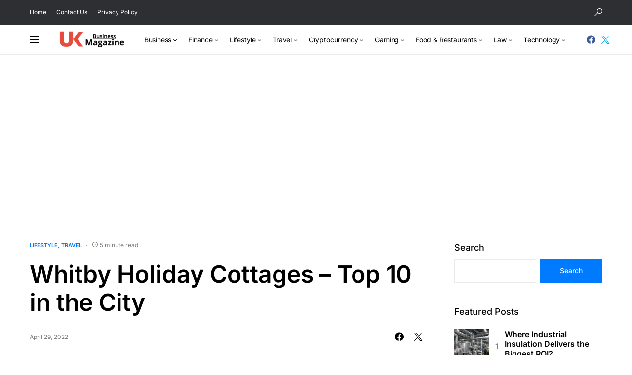

--- FILE ---
content_type: text/html; charset=UTF-8
request_url: https://www.ukbusinessmagazine.co.uk/whitby-holiday-cottages/
body_size: 27883
content:
<!DOCTYPE html>
<html dir="ltr" lang="en-US" prefix="og: https://ogp.me/ns#">
<head>
	<meta charset="UTF-8">
	<meta name="viewport" content="width=device-width, initial-scale=1">
	<link rel="profile" href="https://gmpg.org/xfn/11">
	<title>Whitby Holiday Cottages - Top 10 in the City | UK Business Magazine</title>

		<!-- All in One SEO 4.9.3 - aioseo.com -->
	<meta name="description" content="Are you planning to enjoy your holidays by sea? Whitby town is located on the seaside in North Yorkshire England. Continue to read about Whitby holiday cottages">
	<meta name="robots" content="max-image-preview:large">
	<meta name="author" content="Hannah Mae">
	<link rel="canonical" href="https://www.ukbusinessmagazine.co.uk/whitby-holiday-cottages/">
	<meta name="generator" content="All in One SEO (AIOSEO) 4.9.3">
		<meta property="og:locale" content="en_US">
		<meta property="og:site_name" content="UK Business Magazine | Small Business News Blog">
		<meta property="og:type" content="article">
		<meta property="og:title" content="Whitby Holiday Cottages - Top 10 in the City | UK Business Magazine">
		<meta property="og:description" content="Are you planning to enjoy your holidays by sea? Whitby town is located on the seaside in North Yorkshire England. Continue to read about Whitby holiday cottages">
		<meta property="og:url" content="https://www.ukbusinessmagazine.co.uk/whitby-holiday-cottages/">
		<meta property="og:image" content="https://ukbusinessmagazine.co.uk/wp-content/uploads/2022/04/whitby-holiday-cottages.png">
		<meta property="og:image:secure_url" content="https://ukbusinessmagazine.co.uk/wp-content/uploads/2022/04/whitby-holiday-cottages.png">
		<meta property="og:image:width" content="955">
		<meta property="og:image:height" content="524">
		<meta property="article:published_time" content="2022-04-29T10:15:56+00:00">
		<meta property="article:modified_time" content="2022-05-07T04:12:27+00:00">
		<meta property="article:publisher" content="https://www.facebook.com/ukbusinessmagazine">
		<meta name="twitter:card" content="summary">
		<meta name="twitter:site" content="@ukbusinessmagz">
		<meta name="twitter:title" content="Whitby Holiday Cottages - Top 10 in the City | UK Business Magazine">
		<meta name="twitter:description" content="Are you planning to enjoy your holidays by sea? Whitby town is located on the seaside in North Yorkshire England. Continue to read about Whitby holiday cottages">
		<meta name="twitter:creator" content="@ukbusinessmagz">
		<meta name="twitter:image" content="https://ukbusinessmagazine.co.uk/wp-content/uploads/2022/04/whitby-holiday-cottages.png">
		<script type="application/ld+json" class="aioseo-schema">
			{"@context":"https:\/\/schema.org","@graph":[{"@type":"BlogPosting","@id":"https:\/\/www.ukbusinessmagazine.co.uk\/whitby-holiday-cottages\/#blogposting","name":"Whitby Holiday Cottages - Top 10 in the City | UK Business Magazine","headline":"Whitby Holiday Cottages &#8211; Top 10 in the City","author":{"@id":"https:\/\/www.ukbusinessmagazine.co.uk\/author\/hannah\/#author"},"publisher":{"@id":"https:\/\/www.ukbusinessmagazine.co.uk\/#organization"},"image":{"@type":"ImageObject","url":"https:\/\/www.ukbusinessmagazine.co.uk\/wp-content\/uploads\/2022\/04\/whitby-holiday-cottages.png","width":955,"height":524,"caption":"whitby holiday cottages"},"datePublished":"2022-04-29T10:15:56+01:00","dateModified":"2022-05-07T04:12:27+01:00","inLanguage":"en-US","mainEntityOfPage":{"@id":"https:\/\/www.ukbusinessmagazine.co.uk\/whitby-holiday-cottages\/#webpage"},"isPartOf":{"@id":"https:\/\/www.ukbusinessmagazine.co.uk\/whitby-holiday-cottages\/#webpage"},"articleSection":"Lifestyle, Travel, holiday cottages in whitby, holiday cottages whitby"},{"@type":"BreadcrumbList","@id":"https:\/\/www.ukbusinessmagazine.co.uk\/whitby-holiday-cottages\/#breadcrumblist","itemListElement":[{"@type":"ListItem","@id":"https:\/\/www.ukbusinessmagazine.co.uk#listItem","position":1,"name":"Home","item":"https:\/\/www.ukbusinessmagazine.co.uk","nextItem":{"@type":"ListItem","@id":"https:\/\/www.ukbusinessmagazine.co.uk\/category\/lifestyle\/#listItem","name":"Lifestyle"}},{"@type":"ListItem","@id":"https:\/\/www.ukbusinessmagazine.co.uk\/category\/lifestyle\/#listItem","position":2,"name":"Lifestyle","item":"https:\/\/www.ukbusinessmagazine.co.uk\/category\/lifestyle\/","nextItem":{"@type":"ListItem","@id":"https:\/\/www.ukbusinessmagazine.co.uk\/whitby-holiday-cottages\/#listItem","name":"Whitby Holiday Cottages &#8211; Top 10 in the City"},"previousItem":{"@type":"ListItem","@id":"https:\/\/www.ukbusinessmagazine.co.uk#listItem","name":"Home"}},{"@type":"ListItem","@id":"https:\/\/www.ukbusinessmagazine.co.uk\/whitby-holiday-cottages\/#listItem","position":3,"name":"Whitby Holiday Cottages &#8211; Top 10 in the City","previousItem":{"@type":"ListItem","@id":"https:\/\/www.ukbusinessmagazine.co.uk\/category\/lifestyle\/#listItem","name":"Lifestyle"}}]},{"@type":"Organization","@id":"https:\/\/www.ukbusinessmagazine.co.uk\/#organization","name":"UK Business Magazine","description":"Small Business News Blog","url":"https:\/\/www.ukbusinessmagazine.co.uk\/","logo":{"@type":"ImageObject","url":"https:\/\/ukbusinessmagazine.co.uk\/wp-content\/uploads\/2022\/02\/UK-Business-Magazine-Logo-1-1.png","@id":"https:\/\/www.ukbusinessmagazine.co.uk\/whitby-holiday-cottages\/#organizationLogo"},"image":{"@id":"https:\/\/www.ukbusinessmagazine.co.uk\/whitby-holiday-cottages\/#organizationLogo"},"sameAs":["https:\/\/www.facebook.com\/ukbusinessmagazine","https:\/\/twitter.com\/ukbusinessmagz"]},{"@type":"Person","@id":"https:\/\/www.ukbusinessmagazine.co.uk\/author\/hannah\/#author","url":"https:\/\/www.ukbusinessmagazine.co.uk\/author\/hannah\/","name":"Hannah Mae","image":{"@type":"ImageObject","@id":"https:\/\/www.ukbusinessmagazine.co.uk\/whitby-holiday-cottages\/#authorImage","url":"https:\/\/secure.gravatar.com\/avatar\/34cae65fc3e3e06eced25dfd56d9663cf437d9b0fb7fa4ce60f57b5c4aff6cc0?s=96&d=mm&r=g","width":96,"height":96,"caption":"Hannah Mae"}},{"@type":"WebPage","@id":"https:\/\/www.ukbusinessmagazine.co.uk\/whitby-holiday-cottages\/#webpage","url":"https:\/\/www.ukbusinessmagazine.co.uk\/whitby-holiday-cottages\/","name":"Whitby Holiday Cottages - Top 10 in the City | UK Business Magazine","description":"Are you planning to enjoy your holidays by sea? Whitby town is located on the seaside in North Yorkshire England. Continue to read about Whitby holiday cottages","inLanguage":"en-US","isPartOf":{"@id":"https:\/\/www.ukbusinessmagazine.co.uk\/#website"},"breadcrumb":{"@id":"https:\/\/www.ukbusinessmagazine.co.uk\/whitby-holiday-cottages\/#breadcrumblist"},"author":{"@id":"https:\/\/www.ukbusinessmagazine.co.uk\/author\/hannah\/#author"},"creator":{"@id":"https:\/\/www.ukbusinessmagazine.co.uk\/author\/hannah\/#author"},"image":{"@type":"ImageObject","url":"https:\/\/www.ukbusinessmagazine.co.uk\/wp-content\/uploads\/2022\/04\/whitby-holiday-cottages.png","@id":"https:\/\/www.ukbusinessmagazine.co.uk\/whitby-holiday-cottages\/#mainImage","width":955,"height":524,"caption":"whitby holiday cottages"},"primaryImageOfPage":{"@id":"https:\/\/www.ukbusinessmagazine.co.uk\/whitby-holiday-cottages\/#mainImage"},"datePublished":"2022-04-29T10:15:56+01:00","dateModified":"2022-05-07T04:12:27+01:00"},{"@type":"WebSite","@id":"https:\/\/www.ukbusinessmagazine.co.uk\/#website","url":"https:\/\/www.ukbusinessmagazine.co.uk\/","name":"UK Business Magazine","description":"Small Business News Blog","inLanguage":"en-US","publisher":{"@id":"https:\/\/www.ukbusinessmagazine.co.uk\/#organization"}}]}
		</script>
		<!-- All in One SEO -->

<link rel="alternate" type="application/rss+xml" title="UK Business Magazine &raquo; Feed" href="https://www.ukbusinessmagazine.co.uk/feed/">
<link rel="alternate" title="oEmbed (JSON)" type="application/json+oembed" href="https://www.ukbusinessmagazine.co.uk/wp-json/oembed/1.0/embed?url=https%3A%2F%2Fwww.ukbusinessmagazine.co.uk%2Fwhitby-holiday-cottages%2F">
<link rel="alternate" title="oEmbed (XML)" type="text/xml+oembed" href="https://www.ukbusinessmagazine.co.uk/wp-json/oembed/1.0/embed?url=https%3A%2F%2Fwww.ukbusinessmagazine.co.uk%2Fwhitby-holiday-cottages%2F&amp;format=xml">
			<link rel="preload" href="https://www.ukbusinessmagazine.co.uk/wp-content/plugins/canvas/assets/fonts/canvas-icons.woff" as="font" type="font/woff" crossorigin>
			<style id="wp-img-auto-sizes-contain-inline-css">
img:is([sizes=auto i],[sizes^="auto," i]){contain-intrinsic-size:3000px 1500px}
/*# sourceURL=wp-img-auto-sizes-contain-inline-css */
</style>
<link rel="stylesheet" id="canvas-css" href="https://www.ukbusinessmagazine.co.uk/wp-content/plugins/canvas/assets/css/canvas.css?ver=2.5.1" media="all">
<link rel="alternate stylesheet" id="powerkit-icons-css" href="https://www.ukbusinessmagazine.co.uk/wp-content/plugins/powerkit/assets/fonts/powerkit-icons.woff?ver=3.0.4" as="font" type="font/wof" crossorigin>
<link rel="stylesheet" id="powerkit-css" href="https://www.ukbusinessmagazine.co.uk/wp-content/plugins/powerkit/assets/css/powerkit.css?ver=3.0.4" media="all">
<style id="wp-emoji-styles-inline-css">

	img.wp-smiley, img.emoji {
		display: inline !important;
		border: none !important;
		box-shadow: none !important;
		height: 1em !important;
		width: 1em !important;
		margin: 0 0.07em !important;
		vertical-align: -0.1em !important;
		background: none !important;
		padding: 0 !important;
	}
/*# sourceURL=wp-emoji-styles-inline-css */
</style>
<link rel="stylesheet" id="wp-block-library-css" href="https://www.ukbusinessmagazine.co.uk/wp-includes/css/dist/block-library/style.min.css?ver=6.9" media="all">
<style id="classic-theme-styles-inline-css">
/*! This file is auto-generated */
.wp-block-button__link{color:#fff;background-color:#32373c;border-radius:9999px;box-shadow:none;text-decoration:none;padding:calc(.667em + 2px) calc(1.333em + 2px);font-size:1.125em}.wp-block-file__button{background:#32373c;color:#fff;text-decoration:none}
/*# sourceURL=/wp-includes/css/classic-themes.min.css */
</style>
<link rel="stylesheet" id="aioseo/css/src/vue/standalone/blocks/table-of-contents/global.scss-css" href="https://www.ukbusinessmagazine.co.uk/wp-content/plugins/all-in-one-seo-pack/dist/Lite/assets/css/table-of-contents/global.e90f6d47.css?ver=4.9.3" media="all">
<link rel="stylesheet" id="canvas-block-alert-style-css" href="https://www.ukbusinessmagazine.co.uk/wp-content/plugins/canvas/components/basic-elements/block-alert/block.css?ver=1756806791" media="all">
<link rel="stylesheet" id="canvas-block-progress-style-css" href="https://www.ukbusinessmagazine.co.uk/wp-content/plugins/canvas/components/basic-elements/block-progress/block.css?ver=1756806791" media="all">
<link rel="stylesheet" id="canvas-block-collapsibles-style-css" href="https://www.ukbusinessmagazine.co.uk/wp-content/plugins/canvas/components/basic-elements/block-collapsibles/block.css?ver=1756806791" media="all">
<link rel="stylesheet" id="canvas-block-tabs-style-css" href="https://www.ukbusinessmagazine.co.uk/wp-content/plugins/canvas/components/basic-elements/block-tabs/block.css?ver=1756806791" media="all">
<link rel="stylesheet" id="canvas-block-section-heading-style-css" href="https://www.ukbusinessmagazine.co.uk/wp-content/plugins/canvas/components/basic-elements/block-section-heading/block.css?ver=1756806791" media="all">
<link rel="stylesheet" id="canvas-block-row-style-css" href="https://www.ukbusinessmagazine.co.uk/wp-content/plugins/canvas/components/layout-blocks/block-row/block-row.css?ver=1756806791" media="all">
<link rel="stylesheet" id="canvas-justified-gallery-block-style-css" href="https://www.ukbusinessmagazine.co.uk/wp-content/plugins/canvas/components/justified-gallery/block/block-justified-gallery.css?ver=1756806791" media="all">
<link rel="stylesheet" id="canvas-slider-gallery-block-style-css" href="https://www.ukbusinessmagazine.co.uk/wp-content/plugins/canvas/components/slider-gallery/block/block-slider-gallery.css?ver=1756806791" media="all">
<link rel="stylesheet" id="canvas-block-posts-sidebar-css" href="https://www.ukbusinessmagazine.co.uk/wp-content/plugins/canvas/components/posts/block-posts-sidebar/block-posts-sidebar.css?ver=1756806791" media="all">
<style id="global-styles-inline-css">
:root{--wp--preset--aspect-ratio--square: 1;--wp--preset--aspect-ratio--4-3: 4/3;--wp--preset--aspect-ratio--3-4: 3/4;--wp--preset--aspect-ratio--3-2: 3/2;--wp--preset--aspect-ratio--2-3: 2/3;--wp--preset--aspect-ratio--16-9: 16/9;--wp--preset--aspect-ratio--9-16: 9/16;--wp--preset--color--black: #000000;--wp--preset--color--cyan-bluish-gray: #abb8c3;--wp--preset--color--white: #FFFFFF;--wp--preset--color--pale-pink: #f78da7;--wp--preset--color--vivid-red: #cf2e2e;--wp--preset--color--luminous-vivid-orange: #ff6900;--wp--preset--color--luminous-vivid-amber: #fcb900;--wp--preset--color--light-green-cyan: #7bdcb5;--wp--preset--color--vivid-green-cyan: #00d084;--wp--preset--color--pale-cyan-blue: #8ed1fc;--wp--preset--color--vivid-cyan-blue: #0693e3;--wp--preset--color--vivid-purple: #9b51e0;--wp--preset--color--blue: #59BACC;--wp--preset--color--green: #58AD69;--wp--preset--color--orange: #FFBC49;--wp--preset--color--red: #e32c26;--wp--preset--color--gray-50: #f8f9fa;--wp--preset--color--gray-100: #f8f9fb;--wp--preset--color--gray-200: #e9ecef;--wp--preset--color--secondary: #818181;--wp--preset--gradient--vivid-cyan-blue-to-vivid-purple: linear-gradient(135deg,rgb(6,147,227) 0%,rgb(155,81,224) 100%);--wp--preset--gradient--light-green-cyan-to-vivid-green-cyan: linear-gradient(135deg,rgb(122,220,180) 0%,rgb(0,208,130) 100%);--wp--preset--gradient--luminous-vivid-amber-to-luminous-vivid-orange: linear-gradient(135deg,rgb(252,185,0) 0%,rgb(255,105,0) 100%);--wp--preset--gradient--luminous-vivid-orange-to-vivid-red: linear-gradient(135deg,rgb(255,105,0) 0%,rgb(207,46,46) 100%);--wp--preset--gradient--very-light-gray-to-cyan-bluish-gray: linear-gradient(135deg,rgb(238,238,238) 0%,rgb(169,184,195) 100%);--wp--preset--gradient--cool-to-warm-spectrum: linear-gradient(135deg,rgb(74,234,220) 0%,rgb(151,120,209) 20%,rgb(207,42,186) 40%,rgb(238,44,130) 60%,rgb(251,105,98) 80%,rgb(254,248,76) 100%);--wp--preset--gradient--blush-light-purple: linear-gradient(135deg,rgb(255,206,236) 0%,rgb(152,150,240) 100%);--wp--preset--gradient--blush-bordeaux: linear-gradient(135deg,rgb(254,205,165) 0%,rgb(254,45,45) 50%,rgb(107,0,62) 100%);--wp--preset--gradient--luminous-dusk: linear-gradient(135deg,rgb(255,203,112) 0%,rgb(199,81,192) 50%,rgb(65,88,208) 100%);--wp--preset--gradient--pale-ocean: linear-gradient(135deg,rgb(255,245,203) 0%,rgb(182,227,212) 50%,rgb(51,167,181) 100%);--wp--preset--gradient--electric-grass: linear-gradient(135deg,rgb(202,248,128) 0%,rgb(113,206,126) 100%);--wp--preset--gradient--midnight: linear-gradient(135deg,rgb(2,3,129) 0%,rgb(40,116,252) 100%);--wp--preset--font-size--small: 13px;--wp--preset--font-size--medium: 20px;--wp--preset--font-size--large: 36px;--wp--preset--font-size--x-large: 42px;--wp--preset--spacing--20: 0.44rem;--wp--preset--spacing--30: 0.67rem;--wp--preset--spacing--40: 1rem;--wp--preset--spacing--50: 1.5rem;--wp--preset--spacing--60: 2.25rem;--wp--preset--spacing--70: 3.38rem;--wp--preset--spacing--80: 5.06rem;--wp--preset--shadow--natural: 6px 6px 9px rgba(0, 0, 0, 0.2);--wp--preset--shadow--deep: 12px 12px 50px rgba(0, 0, 0, 0.4);--wp--preset--shadow--sharp: 6px 6px 0px rgba(0, 0, 0, 0.2);--wp--preset--shadow--outlined: 6px 6px 0px -3px rgb(255, 255, 255), 6px 6px rgb(0, 0, 0);--wp--preset--shadow--crisp: 6px 6px 0px rgb(0, 0, 0);}:where(.is-layout-flex){gap: 0.5em;}:where(.is-layout-grid){gap: 0.5em;}body .is-layout-flex{display: flex;}.is-layout-flex{flex-wrap: wrap;align-items: center;}.is-layout-flex > :is(*, div){margin: 0;}body .is-layout-grid{display: grid;}.is-layout-grid > :is(*, div){margin: 0;}:where(.wp-block-columns.is-layout-flex){gap: 2em;}:where(.wp-block-columns.is-layout-grid){gap: 2em;}:where(.wp-block-post-template.is-layout-flex){gap: 1.25em;}:where(.wp-block-post-template.is-layout-grid){gap: 1.25em;}.has-black-color{color: var(--wp--preset--color--black) !important;}.has-cyan-bluish-gray-color{color: var(--wp--preset--color--cyan-bluish-gray) !important;}.has-white-color{color: var(--wp--preset--color--white) !important;}.has-pale-pink-color{color: var(--wp--preset--color--pale-pink) !important;}.has-vivid-red-color{color: var(--wp--preset--color--vivid-red) !important;}.has-luminous-vivid-orange-color{color: var(--wp--preset--color--luminous-vivid-orange) !important;}.has-luminous-vivid-amber-color{color: var(--wp--preset--color--luminous-vivid-amber) !important;}.has-light-green-cyan-color{color: var(--wp--preset--color--light-green-cyan) !important;}.has-vivid-green-cyan-color{color: var(--wp--preset--color--vivid-green-cyan) !important;}.has-pale-cyan-blue-color{color: var(--wp--preset--color--pale-cyan-blue) !important;}.has-vivid-cyan-blue-color{color: var(--wp--preset--color--vivid-cyan-blue) !important;}.has-vivid-purple-color{color: var(--wp--preset--color--vivid-purple) !important;}.has-black-background-color{background-color: var(--wp--preset--color--black) !important;}.has-cyan-bluish-gray-background-color{background-color: var(--wp--preset--color--cyan-bluish-gray) !important;}.has-white-background-color{background-color: var(--wp--preset--color--white) !important;}.has-pale-pink-background-color{background-color: var(--wp--preset--color--pale-pink) !important;}.has-vivid-red-background-color{background-color: var(--wp--preset--color--vivid-red) !important;}.has-luminous-vivid-orange-background-color{background-color: var(--wp--preset--color--luminous-vivid-orange) !important;}.has-luminous-vivid-amber-background-color{background-color: var(--wp--preset--color--luminous-vivid-amber) !important;}.has-light-green-cyan-background-color{background-color: var(--wp--preset--color--light-green-cyan) !important;}.has-vivid-green-cyan-background-color{background-color: var(--wp--preset--color--vivid-green-cyan) !important;}.has-pale-cyan-blue-background-color{background-color: var(--wp--preset--color--pale-cyan-blue) !important;}.has-vivid-cyan-blue-background-color{background-color: var(--wp--preset--color--vivid-cyan-blue) !important;}.has-vivid-purple-background-color{background-color: var(--wp--preset--color--vivid-purple) !important;}.has-black-border-color{border-color: var(--wp--preset--color--black) !important;}.has-cyan-bluish-gray-border-color{border-color: var(--wp--preset--color--cyan-bluish-gray) !important;}.has-white-border-color{border-color: var(--wp--preset--color--white) !important;}.has-pale-pink-border-color{border-color: var(--wp--preset--color--pale-pink) !important;}.has-vivid-red-border-color{border-color: var(--wp--preset--color--vivid-red) !important;}.has-luminous-vivid-orange-border-color{border-color: var(--wp--preset--color--luminous-vivid-orange) !important;}.has-luminous-vivid-amber-border-color{border-color: var(--wp--preset--color--luminous-vivid-amber) !important;}.has-light-green-cyan-border-color{border-color: var(--wp--preset--color--light-green-cyan) !important;}.has-vivid-green-cyan-border-color{border-color: var(--wp--preset--color--vivid-green-cyan) !important;}.has-pale-cyan-blue-border-color{border-color: var(--wp--preset--color--pale-cyan-blue) !important;}.has-vivid-cyan-blue-border-color{border-color: var(--wp--preset--color--vivid-cyan-blue) !important;}.has-vivid-purple-border-color{border-color: var(--wp--preset--color--vivid-purple) !important;}.has-vivid-cyan-blue-to-vivid-purple-gradient-background{background: var(--wp--preset--gradient--vivid-cyan-blue-to-vivid-purple) !important;}.has-light-green-cyan-to-vivid-green-cyan-gradient-background{background: var(--wp--preset--gradient--light-green-cyan-to-vivid-green-cyan) !important;}.has-luminous-vivid-amber-to-luminous-vivid-orange-gradient-background{background: var(--wp--preset--gradient--luminous-vivid-amber-to-luminous-vivid-orange) !important;}.has-luminous-vivid-orange-to-vivid-red-gradient-background{background: var(--wp--preset--gradient--luminous-vivid-orange-to-vivid-red) !important;}.has-very-light-gray-to-cyan-bluish-gray-gradient-background{background: var(--wp--preset--gradient--very-light-gray-to-cyan-bluish-gray) !important;}.has-cool-to-warm-spectrum-gradient-background{background: var(--wp--preset--gradient--cool-to-warm-spectrum) !important;}.has-blush-light-purple-gradient-background{background: var(--wp--preset--gradient--blush-light-purple) !important;}.has-blush-bordeaux-gradient-background{background: var(--wp--preset--gradient--blush-bordeaux) !important;}.has-luminous-dusk-gradient-background{background: var(--wp--preset--gradient--luminous-dusk) !important;}.has-pale-ocean-gradient-background{background: var(--wp--preset--gradient--pale-ocean) !important;}.has-electric-grass-gradient-background{background: var(--wp--preset--gradient--electric-grass) !important;}.has-midnight-gradient-background{background: var(--wp--preset--gradient--midnight) !important;}.has-small-font-size{font-size: var(--wp--preset--font-size--small) !important;}.has-medium-font-size{font-size: var(--wp--preset--font-size--medium) !important;}.has-large-font-size{font-size: var(--wp--preset--font-size--large) !important;}.has-x-large-font-size{font-size: var(--wp--preset--font-size--x-large) !important;}
:where(.wp-block-post-template.is-layout-flex){gap: 1.25em;}:where(.wp-block-post-template.is-layout-grid){gap: 1.25em;}
:where(.wp-block-term-template.is-layout-flex){gap: 1.25em;}:where(.wp-block-term-template.is-layout-grid){gap: 1.25em;}
:where(.wp-block-columns.is-layout-flex){gap: 2em;}:where(.wp-block-columns.is-layout-grid){gap: 2em;}
:root :where(.wp-block-pullquote){font-size: 1.5em;line-height: 1.6;}
/*# sourceURL=global-styles-inline-css */
</style>
<link rel="stylesheet" id="absolute-reviews-css" href="https://www.ukbusinessmagazine.co.uk/wp-content/plugins/absolute-reviews/public/css/absolute-reviews-public.css?ver=1.1.6" media="all">
<link rel="stylesheet" id="advanced-popups-css" href="https://www.ukbusinessmagazine.co.uk/wp-content/plugins/advanced-popups/public/css/advanced-popups-public.css?ver=1.2.2" media="all">
<link rel="stylesheet" id="canvas-block-heading-style-css" href="https://www.ukbusinessmagazine.co.uk/wp-content/plugins/canvas/components/content-formatting/block-heading/block.css?ver=1756806791" media="all">
<link rel="stylesheet" id="canvas-block-list-style-css" href="https://www.ukbusinessmagazine.co.uk/wp-content/plugins/canvas/components/content-formatting/block-list/block.css?ver=1756806791" media="all">
<link rel="stylesheet" id="canvas-block-paragraph-style-css" href="https://www.ukbusinessmagazine.co.uk/wp-content/plugins/canvas/components/content-formatting/block-paragraph/block.css?ver=1756806791" media="all">
<link rel="stylesheet" id="canvas-block-separator-style-css" href="https://www.ukbusinessmagazine.co.uk/wp-content/plugins/canvas/components/content-formatting/block-separator/block.css?ver=1756806791" media="all">
<link rel="stylesheet" id="canvas-block-group-style-css" href="https://www.ukbusinessmagazine.co.uk/wp-content/plugins/canvas/components/basic-elements/block-group/block.css?ver=1756806791" media="all">
<link rel="stylesheet" id="canvas-block-cover-style-css" href="https://www.ukbusinessmagazine.co.uk/wp-content/plugins/canvas/components/basic-elements/block-cover/block.css?ver=1756806791" media="all">
<link rel="stylesheet" id="powerkit-author-box-css" href="https://www.ukbusinessmagazine.co.uk/wp-content/plugins/powerkit/modules/author-box/public/css/public-powerkit-author-box.css?ver=3.0.4" media="all">
<link rel="stylesheet" id="powerkit-basic-elements-css" href="https://www.ukbusinessmagazine.co.uk/wp-content/plugins/powerkit/modules/basic-elements/public/css/public-powerkit-basic-elements.css?ver=3.0.4" media="screen">
<link rel="stylesheet" id="powerkit-coming-soon-css" href="https://www.ukbusinessmagazine.co.uk/wp-content/plugins/powerkit/modules/coming-soon/public/css/public-powerkit-coming-soon.css?ver=3.0.4" media="all">
<link rel="stylesheet" id="powerkit-content-formatting-css" href="https://www.ukbusinessmagazine.co.uk/wp-content/plugins/powerkit/modules/content-formatting/public/css/public-powerkit-content-formatting.css?ver=3.0.4" media="all">
<link rel="stylesheet" id="powerkit-&#1089;ontributors-css" href="https://www.ukbusinessmagazine.co.uk/wp-content/plugins/powerkit/modules/contributors/public/css/public-powerkit-contributors.css?ver=3.0.4" media="all">
<link rel="stylesheet" id="powerkit-facebook-css" href="https://www.ukbusinessmagazine.co.uk/wp-content/plugins/powerkit/modules/facebook/public/css/public-powerkit-facebook.css?ver=3.0.4" media="all">
<link rel="stylesheet" id="powerkit-featured-categories-css" href="https://www.ukbusinessmagazine.co.uk/wp-content/plugins/powerkit/modules/featured-categories/public/css/public-powerkit-featured-categories.css?ver=3.0.4" media="all">
<link rel="stylesheet" id="powerkit-inline-posts-css" href="https://www.ukbusinessmagazine.co.uk/wp-content/plugins/powerkit/modules/inline-posts/public/css/public-powerkit-inline-posts.css?ver=3.0.4" media="all">
<link rel="stylesheet" id="powerkit-instagram-css" href="https://www.ukbusinessmagazine.co.uk/wp-content/plugins/powerkit/modules/instagram/public/css/public-powerkit-instagram.css?ver=3.0.4" media="all">
<link rel="stylesheet" id="powerkit-justified-gallery-css" href="https://www.ukbusinessmagazine.co.uk/wp-content/plugins/powerkit/modules/justified-gallery/public/css/public-powerkit-justified-gallery.css?ver=3.0.4" media="all">
<link rel="stylesheet" id="glightbox-css" href="https://www.ukbusinessmagazine.co.uk/wp-content/plugins/powerkit/modules/lightbox/public/css/glightbox.min.css?ver=3.0.4" media="all">
<link rel="stylesheet" id="powerkit-lightbox-css" href="https://www.ukbusinessmagazine.co.uk/wp-content/plugins/powerkit/modules/lightbox/public/css/public-powerkit-lightbox.css?ver=3.0.4" media="all">
<link rel="stylesheet" id="powerkit-opt-in-forms-css" href="https://www.ukbusinessmagazine.co.uk/wp-content/plugins/powerkit/modules/opt-in-forms/public/css/public-powerkit-opt-in-forms.css?ver=3.0.4" media="all">
<link rel="stylesheet" id="powerkit-pinterest-css" href="https://www.ukbusinessmagazine.co.uk/wp-content/plugins/powerkit/modules/pinterest/public/css/public-powerkit-pinterest.css?ver=3.0.4" media="all">
<link rel="stylesheet" id="powerkit-widget-posts-css" href="https://www.ukbusinessmagazine.co.uk/wp-content/plugins/powerkit/modules/posts/public/css/public-powerkit-widget-posts.css?ver=3.0.4" media="all">
<link rel="stylesheet" id="powerkit-scroll-to-top-css" href="https://www.ukbusinessmagazine.co.uk/wp-content/plugins/powerkit/modules/scroll-to-top/public/css/public-powerkit-scroll-to-top.css?ver=3.0.4" media="all">
<link rel="stylesheet" id="powerkit-share-buttons-css" href="https://www.ukbusinessmagazine.co.uk/wp-content/plugins/powerkit/modules/share-buttons/public/css/public-powerkit-share-buttons.css?ver=3.0.4" media="all">
<link rel="stylesheet" id="powerkit-slider-gallery-css" href="https://www.ukbusinessmagazine.co.uk/wp-content/plugins/powerkit/modules/slider-gallery/public/css/public-powerkit-slider-gallery.css?ver=3.0.4" media="all">
<link rel="stylesheet" id="powerkit-social-links-css" href="https://www.ukbusinessmagazine.co.uk/wp-content/plugins/powerkit/modules/social-links/public/css/public-powerkit-social-links.css?ver=3.0.4" media="all">
<link rel="stylesheet" id="powerkit-table-of-contents-css" href="https://www.ukbusinessmagazine.co.uk/wp-content/plugins/powerkit/modules/table-of-contents/public/css/public-powerkit-table-of-contents.css?ver=3.0.4" media="all">
<link rel="stylesheet" id="powerkit-twitter-css" href="https://www.ukbusinessmagazine.co.uk/wp-content/plugins/powerkit/modules/twitter/public/css/public-powerkit-twitter.css?ver=3.0.4" media="all">
<link rel="stylesheet" id="powerkit-widget-about-css" href="https://www.ukbusinessmagazine.co.uk/wp-content/plugins/powerkit/modules/widget-about/public/css/public-powerkit-widget-about.css?ver=3.0.4" media="all">
<link rel="stylesheet" id="ez-toc-css" href="https://www.ukbusinessmagazine.co.uk/wp-content/plugins/easy-table-of-contents/assets/css/screen.min.css?ver=2.0.80" media="all">
<style id="ez-toc-inline-css">
div#ez-toc-container .ez-toc-title {font-size: 120%;}div#ez-toc-container .ez-toc-title {font-weight: 500;}div#ez-toc-container ul li , div#ez-toc-container ul li a {font-size: 95%;}div#ez-toc-container ul li , div#ez-toc-container ul li a {font-weight: 500;}div#ez-toc-container nav ul ul li {font-size: 90%;}.ez-toc-box-title {font-weight: bold; margin-bottom: 10px; text-align: center; text-transform: uppercase; letter-spacing: 1px; color: #666; padding-bottom: 5px;position:absolute;top:-4%;left:5%;background-color: inherit;transition: top 0.3s ease;}.ez-toc-box-title.toc-closed {top:-25%;}
/*# sourceURL=ez-toc-inline-css */
</style>
<link rel="stylesheet" id="csco-styles-css" href="https://www.ukbusinessmagazine.co.uk/wp-content/themes/networker/style.css?ver=1.1.3" media="all">
<style id="csco-styles-inline-css">
:root { --social-links-label: "CONNECT"; }
.searchwp-live-search-no-min-chars:after { content: "Continue typing" }
/*# sourceURL=csco-styles-inline-css */
</style>
<link rel="stylesheet" id="searchwp-forms-css" href="https://www.ukbusinessmagazine.co.uk/wp-content/plugins/searchwp-live-ajax-search/assets/styles/frontend/search-forms.min.css?ver=1.8.7" media="all">
<link rel="stylesheet" id="searchwp-live-search-css" href="https://www.ukbusinessmagazine.co.uk/wp-content/plugins/searchwp-live-ajax-search/assets/styles/style.min.css?ver=1.8.7" media="all">
<style id="searchwp-live-search-inline-css">
.searchwp-live-search-result .searchwp-live-search-result--title a {
  font-size: 16px;
}
.searchwp-live-search-result .searchwp-live-search-result--price {
  font-size: 14px;
}
.searchwp-live-search-result .searchwp-live-search-result--add-to-cart .button {
  font-size: 14px;
}

/*# sourceURL=searchwp-live-search-inline-css */
</style>
<script src="https://www.ukbusinessmagazine.co.uk/wp-content/cache/pressjet/js/42f4d257a0a05d1b3022df309e7d3a94.js"></script>


<link rel="https://api.w.org/" href="https://www.ukbusinessmagazine.co.uk/wp-json/"><link rel="alternate" title="JSON" type="application/json" href="https://www.ukbusinessmagazine.co.uk/wp-json/wp/v2/posts/5614"><link rel="EditURI" type="application/rsd+xml" title="RSD" href="https://www.ukbusinessmagazine.co.uk/xmlrpc.php?rsd">
<meta name="generator" content="WordPress 6.9">
<link rel="shortlink" href="https://www.ukbusinessmagazine.co.uk/?p=5614">
		<link rel="preload" href="https://www.ukbusinessmagazine.co.uk/wp-content/plugins/absolute-reviews/fonts/absolute-reviews-icons.woff" as="font" type="font/woff" crossorigin>
				<link rel="preload" href="https://www.ukbusinessmagazine.co.uk/wp-content/plugins/advanced-popups/fonts/advanced-popups-icons.woff" as="font" type="font/woff" crossorigin>
		
<!--BEGIN: TRACKING CODE MANAGER (v2.5.0) BY INTELLYWP.COM IN HEAD//-->
<script async src="https://pagead2.googlesyndication.com/pagead/js/adsbygoogle.js?client=ca-pub-3128730738500137" crossorigin="anonymous"></script>
<meta name="ahrefs-site-verification" content="e507fe8d5108c8120118838857481a8a6919270ce7de087a25496414fdafbae3">
<!-- Global site tag (gtag.js) - Google Analytics -->
<script async src="https://www.googletagmanager.com/gtag/js?id=G-XR59F45NY2"></script>
<script>
  window.dataLayer = window.dataLayer || [];
  function gtag(){dataLayer.push(arguments);}
  gtag('js', new Date());

  gtag('config', 'G-XR59F45NY2');
</script>
<meta name="google-site-verification" content="dEcO6j7YOwonHjJXMKJTb-uZupMf-Ts2Zd4Bg8xrcns">
<!--END: https://wordpress.org/plugins/tracking-code-manager IN HEAD//--><style id="csco-theme-typography">
	:root {
		/* Base Font */
		--cs-font-base-family: Inter;
		--cs-font-base-size: 1rem;
		--cs-font-base-weight: 400;
		--cs-font-base-style: normal;
		--cs-font-base-letter-spacing: normal;
		--cs-font-base-line-height: 1.7;

		/* Primary Font */
		--cs-font-primary-family: Inter;
		--cs-font-primary-size: 0.875rem;
		--cs-font-primary-weight: 500;
		--cs-font-primary-style: normal;
		--cs-font-primary-letter-spacing: normal;
		--cs-font-primary-text-transform: none;

		/* Secondary Font */
		--cs-font-secondary-family: Inter;
		--cs-font-secondary-size: 0.75rem;
		--cs-font-secondary-weight: 400;
		--cs-font-secondary-style: normal;
		--cs-font-secondary-letter-spacing: normal;
		--cs-font-secondary-text-transform: none;

		/* Category Font */
		--cs-font-category-family: Inter;
		--cs-font-category-size: 0.6875rem;
		--cs-font-category-weight: 600;
		--cs-font-category-style: normal;
		--cs-font-category-letter-spacing: normal;
		--cs-font-category-text-transform: uppercase;

		/* Post Meta Font */
		--cs-font-post-meta-family: Inter;
		--cs-font-post-meta-size: 0.75rem;
		--cs-font-post-meta-weight: 400;
		--cs-font-post-meta-style: normal;
		--cs-font-post-meta-letter-spacing: normal;
		--cs-font-post-meta-text-transform: none;

		/* Input Font */
		--cs-font-input-family: Inter;
		--cs-font-input-size: 0.75rem;
		--cs-font-input-weight: 400;
		--cs-font-input-style: normal;
		--cs-font-input-letter-spacing: normal;
		--cs-font-input-text-transform: none;

		/* Post Subbtitle */
		--cs-font-post-subtitle-family: inherit;
		--cs-font-post-subtitle-size: 1.5rem;
		--cs-font-post-subtitle-letter-spacing: normal;

		/* Post Content */
		--cs-font-post-content-family: Inter;
		--cs-font-post-content-size: 1rem;
		--cs-font-post-content-letter-spacing: 100;

		/* Summary */
		--cs-font-entry-summary-family: Inter;
		--cs-font-entry-summary-size: 1.5rem;
		--cs-font-entry-summary-letter-spacing: normal;

		/* Entry Excerpt */
		--cs-font-entry-excerpt-family: Inter;
		--cs-font-entry-excerpt-size: 0.875rem;
		--cs-font-entry-excerpt-letter-spacing: normal;


		/* Logos --------------- */

		/* Main Logo */
		--cs-font-main-logo-family: Inter;
		--cs-font-main-logo-size: 1.25rem;
		--cs-font-main-logo-weight: 500;
		--cs-font-main-logo-style: normal;
		--cs-font-main-logo-letter-spacing: normal;
		--cs-font-main-logo-text-transform: none;

		/* Large Logo */
		--cs-font-large-logo-family: Inter;
		--cs-font-large-logo-size: 1.5rem;
		--cs-font-large-logo-weight: 500;
		--cs-font-large-logo-style: normal;
		--cs-font-large-logo-letter-spacing: normal;
		--cs-font-large-logo-text-transform: none;

		/* Footer Logo */
		--cs-font-footer-logo-family: Inter;
		--cs-font-footer-logo-size: 1.25rem;
		--cs-font-footer-logo-weight: 500;
		--cs-font-footer-logo-style: normal;
		--cs-font-footer-logo-letter-spacing: normal;
		--cs-font-footer-logo-text-transform: none;

		/* Headings --------------- */

		/* Headings */
		--cs-font-headings-family: Inter;
		--cs-font-headings-weight: 600;
		--cs-font-headings-style: normal;
		--cs-font-headings-line-height: 1.25;
		--cs-font-headings-letter-spacing: normal;
		--cs-font-headings-text-transform: none;

		/* Menu Font --------------- */

		/* Menu */
		/* Used for main top level menu elements. */
		--cs-font-menu-family: Inter;
		--cs-font-menu-size: 0.875rem;
		--cs-font-menu-weight: 400;
		--cs-font-menu-style: normal;
		--cs-font-menu-letter-spacing: -0.0125em;
		--cs-font-menu-text-transform: none;

		/* Submenu Font */
		/* Used for submenu elements. */
		--cs-font-submenu-family: Inter;
		--cs-font-submenu-size: 0.75rem;
		--cs-font-submenu-weight: 400;
		--cs-font-submenu-style: normal;
		--cs-font-submenu-letter-spacing: 0px;
		--cs-font-submenu-text-transform: none;

		/* Section Headings --------------- */
		--cs-font-section-headings-family: Inter;
		--cs-font-section-headings-size: 1.125rem;
		--cs-font-section-headings-weight: 500;
		--cs-font-section-headings-style: normal;
		--cs-font-section-headings-letter-spacing: normal;
		--cs-font-section-headings-text-transform: none;

		--cs-font-section-subheadings-family: Inter;
		--cs-font-section-subheadings-size: 0.5875rem;
		--cs-font-section-subheadings-weight: 500;
		--cs-font-section-subheadings-style: normal;
		--cs-font-section-subheadings-letter-spacing: normal;
		--cs-font-section-subheadings-text-transform: uppercase;
	}

	</style>
<meta name="generator" content="Elementor 3.34.1; features: additional_custom_breakpoints; settings: css_print_method-external, google_font-enabled, font_display-auto">

<!-- BEGIN Clicky Analytics v2.2.4 Tracking - https://wordpress.org/plugins/clicky-analytics/ -->
<script type="text/javascript">
  var clicky_custom = clicky_custom || {};
  clicky_custom.outbound_pattern = ['/go/','/out/'];
</script>

<script async src="//static.getclicky.com/101442451.js"></script>

<!-- END Clicky Analytics v2.2.4 Tracking -->

			<style>
				.e-con.e-parent:nth-of-type(n+4):not(.e-lazyloaded):not(.e-no-lazyload),
				.e-con.e-parent:nth-of-type(n+4):not(.e-lazyloaded):not(.e-no-lazyload) * {
					background-image: none !important;
				}
				@media screen and (max-height: 1024px) {
					.e-con.e-parent:nth-of-type(n+3):not(.e-lazyloaded):not(.e-no-lazyload),
					.e-con.e-parent:nth-of-type(n+3):not(.e-lazyloaded):not(.e-no-lazyload) * {
						background-image: none !important;
					}
				}
				@media screen and (max-height: 640px) {
					.e-con.e-parent:nth-of-type(n+2):not(.e-lazyloaded):not(.e-no-lazyload),
					.e-con.e-parent:nth-of-type(n+2):not(.e-lazyloaded):not(.e-no-lazyload) * {
						background-image: none !important;
					}
				}
			</style>
			<link rel="icon" href="https://www.ukbusinessmagazine.co.uk/wp-content/uploads/2022/02/cropped-UK-Business-Magazine-Site-Icon-32x32.png" sizes="32x32">
<link rel="icon" href="https://www.ukbusinessmagazine.co.uk/wp-content/uploads/2022/02/cropped-UK-Business-Magazine-Site-Icon-192x192.png" sizes="192x192">
<link rel="apple-touch-icon" href="https://www.ukbusinessmagazine.co.uk/wp-content/uploads/2022/02/cropped-UK-Business-Magazine-Site-Icon-180x180.png">
<meta name="msapplication-TileImage" content="https://www.ukbusinessmagazine.co.uk/wp-content/uploads/2022/02/cropped-UK-Business-Magazine-Site-Icon-270x270.png">
		<style id="wp-custom-css">
			.cnvs-block-posts-1587397404812 .cs-entry__excerpt {
    font-size: 0.875rem!important;
    display: none;
}		</style>
		<style id="kirki-inline-styles">:root, [data-site-scheme="default"]{--cs-color-site-background:#FFFFFF;--cs-color-search-background:#FFFFFF;--cs-color-topbar-background:#2d2f33;--cs-color-header-background:#ffffff;--cs-color-submenu-background:#FFFFFF;--cs-color-footer-background:#000000;}:root, [data-scheme="default"]{--cs-color-accent:#dd3333;--cs-color-accent-contrast:#dd3333;--cs-color-secondary:#818181;--cs-palette-color-secondary:#818181;--cs-color-secondary-contrast:#000000;--cs-color-category:#007AFF;--cs-color-category-hover:#818181;--cs-color-button:#007AFF;--cs-color-button-contrast:#FFFFFF;--cs-color-button-hover:#004eff;--cs-color-button-hover-contrast:#FFFFFF;--cs-color-overlay-background:rgba(49,50,54,0.4);}:root .cs-posts-area-posts .cs-entry__title, [data-scheme="default"] .cs-posts-area-posts .cs-entry__title, :root .cs-entry__prev-next .cs-entry__title, [data-scheme="default"] .cs-entry__prev-next .cs-entry__title, :root .cs-entry__post-related .cs-entry__title, [data-scheme="default"] .cs-entry__post-related .cs-entry__title{--cs-color-title:#000000;--cs-color-title-hover:#dd3333;}[data-site-scheme="dark"]{--cs-color-site-background:#1c1c1c;--cs-color-search-background:#000000;--cs-color-topbar-background:#000000;--cs-color-header-background:#ffffff;--cs-color-submenu-background:#1c1c1c;--cs-color-footer-background:#1c1c1c;}[data-scheme="dark"]{--cs-color-accent:#dd3333;--cs-color-accent-contrast:#dd3333;--cs-color-secondary:#858585;--cs-palette-color-secondary:#858585;--cs-color-secondary-contrast:#000000;--cs-color-category:#007AFF;--cs-color-category-hover:#818181;--cs-color-button:#007AFF;--cs-color-button-contrast:#FFFFFF;--cs-color-button-hover:#004eff;--cs-color-button-hover-contrast:#ffffff;--cs-color-overlay-background:rgba(49,50,54,0.4);}[data-scheme="dark"] .cs-posts-area-posts .cs-entry__title, [data-scheme="dark"] .cs-entry__prev-next .cs-entry__title, [data-scheme="dark"] .cs-entry__post-related .cs-entry__title{--cs-color-title:#ffffff;--cs-color-title-hover:#858585;}:root{--cs-common-border-radius:0px;--cs-primary-border-radius:0px;--cs-secondary-border-radius:50%;--cs-additional-border-radius:25px;--cs-image-border-radius:0px;--cs-header-topbar-height:50px;--cs-header-height:60px;--cs-header-border-width:1px;}:root .cnvs-block-section-heading, [data-scheme="default"] .cnvs-block-section-heading, [data-scheme="dark"] [data-scheme="default"] .cnvs-block-section-heading{--cnvs-section-heading-icon-color:#dd3333;--cnvs-section-heading-accent-block-backround:#dd3333;}[data-scheme="dark"] .cnvs-block-section-heading{--cnvs-section-heading-icon-color:#dd3333;--cnvs-section-heading-accent-block-backround:#dd3333;}.cs-posts-area__home.cs-posts-area__grid{--cs-posts-area-grid-columns-const:2!important;--cs-posts-area-grid-columns:2!important;}.cs-posts-area__archive.cs-posts-area__grid{--cs-posts-area-grid-columns-const:2!important;--cs-posts-area-grid-columns:2!important;}@media (max-width: 1019px){.cs-posts-area__home.cs-posts-area__grid{--cs-posts-area-grid-columns:2!important;}.cs-posts-area__archive.cs-posts-area__grid{--cs-posts-area-grid-columns:2!important;}}@media (max-width: 599px){.cs-posts-area__home.cs-posts-area__grid{--cs-posts-area-grid-columns:1!important;}.cs-posts-area__archive.cs-posts-area__grid{--cs-posts-area-grid-columns:1!important;}}/* cyrillic-ext */
@font-face {
  font-family: 'Inter';
  font-style: normal;
  font-weight: 400;
  font-display: swap;
  src: url(https://www.ukbusinessmagazine.co.uk/wp-content/fonts/inter/UcC73FwrK3iLTeHuS_nVMrMxCp50SjIa2JL7SUc.woff2) format('woff2');
  unicode-range: U+0460-052F, U+1C80-1C8A, U+20B4, U+2DE0-2DFF, U+A640-A69F, U+FE2E-FE2F;
}
/* cyrillic */
@font-face {
  font-family: 'Inter';
  font-style: normal;
  font-weight: 400;
  font-display: swap;
  src: url(https://www.ukbusinessmagazine.co.uk/wp-content/fonts/inter/UcC73FwrK3iLTeHuS_nVMrMxCp50SjIa0ZL7SUc.woff2) format('woff2');
  unicode-range: U+0301, U+0400-045F, U+0490-0491, U+04B0-04B1, U+2116;
}
/* greek-ext */
@font-face {
  font-family: 'Inter';
  font-style: normal;
  font-weight: 400;
  font-display: swap;
  src: url(https://www.ukbusinessmagazine.co.uk/wp-content/fonts/inter/UcC73FwrK3iLTeHuS_nVMrMxCp50SjIa2ZL7SUc.woff2) format('woff2');
  unicode-range: U+1F00-1FFF;
}
/* greek */
@font-face {
  font-family: 'Inter';
  font-style: normal;
  font-weight: 400;
  font-display: swap;
  src: url(https://www.ukbusinessmagazine.co.uk/wp-content/fonts/inter/UcC73FwrK3iLTeHuS_nVMrMxCp50SjIa1pL7SUc.woff2) format('woff2');
  unicode-range: U+0370-0377, U+037A-037F, U+0384-038A, U+038C, U+038E-03A1, U+03A3-03FF;
}
/* vietnamese */
@font-face {
  font-family: 'Inter';
  font-style: normal;
  font-weight: 400;
  font-display: swap;
  src: url(https://www.ukbusinessmagazine.co.uk/wp-content/fonts/inter/UcC73FwrK3iLTeHuS_nVMrMxCp50SjIa2pL7SUc.woff2) format('woff2');
  unicode-range: U+0102-0103, U+0110-0111, U+0128-0129, U+0168-0169, U+01A0-01A1, U+01AF-01B0, U+0300-0301, U+0303-0304, U+0308-0309, U+0323, U+0329, U+1EA0-1EF9, U+20AB;
}
/* latin-ext */
@font-face {
  font-family: 'Inter';
  font-style: normal;
  font-weight: 400;
  font-display: swap;
  src: url(https://www.ukbusinessmagazine.co.uk/wp-content/fonts/inter/UcC73FwrK3iLTeHuS_nVMrMxCp50SjIa25L7SUc.woff2) format('woff2');
  unicode-range: U+0100-02BA, U+02BD-02C5, U+02C7-02CC, U+02CE-02D7, U+02DD-02FF, U+0304, U+0308, U+0329, U+1D00-1DBF, U+1E00-1E9F, U+1EF2-1EFF, U+2020, U+20A0-20AB, U+20AD-20C0, U+2113, U+2C60-2C7F, U+A720-A7FF;
}
/* latin */
@font-face {
  font-family: 'Inter';
  font-style: normal;
  font-weight: 400;
  font-display: swap;
  src: url(https://www.ukbusinessmagazine.co.uk/wp-content/fonts/inter/UcC73FwrK3iLTeHuS_nVMrMxCp50SjIa1ZL7.woff2) format('woff2');
  unicode-range: U+0000-00FF, U+0131, U+0152-0153, U+02BB-02BC, U+02C6, U+02DA, U+02DC, U+0304, U+0308, U+0329, U+2000-206F, U+20AC, U+2122, U+2191, U+2193, U+2212, U+2215, U+FEFF, U+FFFD;
}
/* cyrillic-ext */
@font-face {
  font-family: 'Inter';
  font-style: normal;
  font-weight: 500;
  font-display: swap;
  src: url(https://www.ukbusinessmagazine.co.uk/wp-content/fonts/inter/UcC73FwrK3iLTeHuS_nVMrMxCp50SjIa2JL7SUc.woff2) format('woff2');
  unicode-range: U+0460-052F, U+1C80-1C8A, U+20B4, U+2DE0-2DFF, U+A640-A69F, U+FE2E-FE2F;
}
/* cyrillic */
@font-face {
  font-family: 'Inter';
  font-style: normal;
  font-weight: 500;
  font-display: swap;
  src: url(https://www.ukbusinessmagazine.co.uk/wp-content/fonts/inter/UcC73FwrK3iLTeHuS_nVMrMxCp50SjIa0ZL7SUc.woff2) format('woff2');
  unicode-range: U+0301, U+0400-045F, U+0490-0491, U+04B0-04B1, U+2116;
}
/* greek-ext */
@font-face {
  font-family: 'Inter';
  font-style: normal;
  font-weight: 500;
  font-display: swap;
  src: url(https://www.ukbusinessmagazine.co.uk/wp-content/fonts/inter/UcC73FwrK3iLTeHuS_nVMrMxCp50SjIa2ZL7SUc.woff2) format('woff2');
  unicode-range: U+1F00-1FFF;
}
/* greek */
@font-face {
  font-family: 'Inter';
  font-style: normal;
  font-weight: 500;
  font-display: swap;
  src: url(https://www.ukbusinessmagazine.co.uk/wp-content/fonts/inter/UcC73FwrK3iLTeHuS_nVMrMxCp50SjIa1pL7SUc.woff2) format('woff2');
  unicode-range: U+0370-0377, U+037A-037F, U+0384-038A, U+038C, U+038E-03A1, U+03A3-03FF;
}
/* vietnamese */
@font-face {
  font-family: 'Inter';
  font-style: normal;
  font-weight: 500;
  font-display: swap;
  src: url(https://www.ukbusinessmagazine.co.uk/wp-content/fonts/inter/UcC73FwrK3iLTeHuS_nVMrMxCp50SjIa2pL7SUc.woff2) format('woff2');
  unicode-range: U+0102-0103, U+0110-0111, U+0128-0129, U+0168-0169, U+01A0-01A1, U+01AF-01B0, U+0300-0301, U+0303-0304, U+0308-0309, U+0323, U+0329, U+1EA0-1EF9, U+20AB;
}
/* latin-ext */
@font-face {
  font-family: 'Inter';
  font-style: normal;
  font-weight: 500;
  font-display: swap;
  src: url(https://www.ukbusinessmagazine.co.uk/wp-content/fonts/inter/UcC73FwrK3iLTeHuS_nVMrMxCp50SjIa25L7SUc.woff2) format('woff2');
  unicode-range: U+0100-02BA, U+02BD-02C5, U+02C7-02CC, U+02CE-02D7, U+02DD-02FF, U+0304, U+0308, U+0329, U+1D00-1DBF, U+1E00-1E9F, U+1EF2-1EFF, U+2020, U+20A0-20AB, U+20AD-20C0, U+2113, U+2C60-2C7F, U+A720-A7FF;
}
/* latin */
@font-face {
  font-family: 'Inter';
  font-style: normal;
  font-weight: 500;
  font-display: swap;
  src: url(https://www.ukbusinessmagazine.co.uk/wp-content/fonts/inter/UcC73FwrK3iLTeHuS_nVMrMxCp50SjIa1ZL7.woff2) format('woff2');
  unicode-range: U+0000-00FF, U+0131, U+0152-0153, U+02BB-02BC, U+02C6, U+02DA, U+02DC, U+0304, U+0308, U+0329, U+2000-206F, U+20AC, U+2122, U+2191, U+2193, U+2212, U+2215, U+FEFF, U+FFFD;
}
/* cyrillic-ext */
@font-face {
  font-family: 'Inter';
  font-style: normal;
  font-weight: 600;
  font-display: swap;
  src: url(https://www.ukbusinessmagazine.co.uk/wp-content/fonts/inter/UcC73FwrK3iLTeHuS_nVMrMxCp50SjIa2JL7SUc.woff2) format('woff2');
  unicode-range: U+0460-052F, U+1C80-1C8A, U+20B4, U+2DE0-2DFF, U+A640-A69F, U+FE2E-FE2F;
}
/* cyrillic */
@font-face {
  font-family: 'Inter';
  font-style: normal;
  font-weight: 600;
  font-display: swap;
  src: url(https://www.ukbusinessmagazine.co.uk/wp-content/fonts/inter/UcC73FwrK3iLTeHuS_nVMrMxCp50SjIa0ZL7SUc.woff2) format('woff2');
  unicode-range: U+0301, U+0400-045F, U+0490-0491, U+04B0-04B1, U+2116;
}
/* greek-ext */
@font-face {
  font-family: 'Inter';
  font-style: normal;
  font-weight: 600;
  font-display: swap;
  src: url(https://www.ukbusinessmagazine.co.uk/wp-content/fonts/inter/UcC73FwrK3iLTeHuS_nVMrMxCp50SjIa2ZL7SUc.woff2) format('woff2');
  unicode-range: U+1F00-1FFF;
}
/* greek */
@font-face {
  font-family: 'Inter';
  font-style: normal;
  font-weight: 600;
  font-display: swap;
  src: url(https://www.ukbusinessmagazine.co.uk/wp-content/fonts/inter/UcC73FwrK3iLTeHuS_nVMrMxCp50SjIa1pL7SUc.woff2) format('woff2');
  unicode-range: U+0370-0377, U+037A-037F, U+0384-038A, U+038C, U+038E-03A1, U+03A3-03FF;
}
/* vietnamese */
@font-face {
  font-family: 'Inter';
  font-style: normal;
  font-weight: 600;
  font-display: swap;
  src: url(https://www.ukbusinessmagazine.co.uk/wp-content/fonts/inter/UcC73FwrK3iLTeHuS_nVMrMxCp50SjIa2pL7SUc.woff2) format('woff2');
  unicode-range: U+0102-0103, U+0110-0111, U+0128-0129, U+0168-0169, U+01A0-01A1, U+01AF-01B0, U+0300-0301, U+0303-0304, U+0308-0309, U+0323, U+0329, U+1EA0-1EF9, U+20AB;
}
/* latin-ext */
@font-face {
  font-family: 'Inter';
  font-style: normal;
  font-weight: 600;
  font-display: swap;
  src: url(https://www.ukbusinessmagazine.co.uk/wp-content/fonts/inter/UcC73FwrK3iLTeHuS_nVMrMxCp50SjIa25L7SUc.woff2) format('woff2');
  unicode-range: U+0100-02BA, U+02BD-02C5, U+02C7-02CC, U+02CE-02D7, U+02DD-02FF, U+0304, U+0308, U+0329, U+1D00-1DBF, U+1E00-1E9F, U+1EF2-1EFF, U+2020, U+20A0-20AB, U+20AD-20C0, U+2113, U+2C60-2C7F, U+A720-A7FF;
}
/* latin */
@font-face {
  font-family: 'Inter';
  font-style: normal;
  font-weight: 600;
  font-display: swap;
  src: url(https://www.ukbusinessmagazine.co.uk/wp-content/fonts/inter/UcC73FwrK3iLTeHuS_nVMrMxCp50SjIa1ZL7.woff2) format('woff2');
  unicode-range: U+0000-00FF, U+0131, U+0152-0153, U+02BB-02BC, U+02C6, U+02DA, U+02DC, U+0304, U+0308, U+0329, U+2000-206F, U+20AC, U+2122, U+2191, U+2193, U+2212, U+2215, U+FEFF, U+FFFD;
}/* cyrillic-ext */
@font-face {
  font-family: 'Inter';
  font-style: normal;
  font-weight: 400;
  font-display: swap;
  src: url(https://www.ukbusinessmagazine.co.uk/wp-content/fonts/inter/UcC73FwrK3iLTeHuS_nVMrMxCp50SjIa2JL7SUc.woff2) format('woff2');
  unicode-range: U+0460-052F, U+1C80-1C8A, U+20B4, U+2DE0-2DFF, U+A640-A69F, U+FE2E-FE2F;
}
/* cyrillic */
@font-face {
  font-family: 'Inter';
  font-style: normal;
  font-weight: 400;
  font-display: swap;
  src: url(https://www.ukbusinessmagazine.co.uk/wp-content/fonts/inter/UcC73FwrK3iLTeHuS_nVMrMxCp50SjIa0ZL7SUc.woff2) format('woff2');
  unicode-range: U+0301, U+0400-045F, U+0490-0491, U+04B0-04B1, U+2116;
}
/* greek-ext */
@font-face {
  font-family: 'Inter';
  font-style: normal;
  font-weight: 400;
  font-display: swap;
  src: url(https://www.ukbusinessmagazine.co.uk/wp-content/fonts/inter/UcC73FwrK3iLTeHuS_nVMrMxCp50SjIa2ZL7SUc.woff2) format('woff2');
  unicode-range: U+1F00-1FFF;
}
/* greek */
@font-face {
  font-family: 'Inter';
  font-style: normal;
  font-weight: 400;
  font-display: swap;
  src: url(https://www.ukbusinessmagazine.co.uk/wp-content/fonts/inter/UcC73FwrK3iLTeHuS_nVMrMxCp50SjIa1pL7SUc.woff2) format('woff2');
  unicode-range: U+0370-0377, U+037A-037F, U+0384-038A, U+038C, U+038E-03A1, U+03A3-03FF;
}
/* vietnamese */
@font-face {
  font-family: 'Inter';
  font-style: normal;
  font-weight: 400;
  font-display: swap;
  src: url(https://www.ukbusinessmagazine.co.uk/wp-content/fonts/inter/UcC73FwrK3iLTeHuS_nVMrMxCp50SjIa2pL7SUc.woff2) format('woff2');
  unicode-range: U+0102-0103, U+0110-0111, U+0128-0129, U+0168-0169, U+01A0-01A1, U+01AF-01B0, U+0300-0301, U+0303-0304, U+0308-0309, U+0323, U+0329, U+1EA0-1EF9, U+20AB;
}
/* latin-ext */
@font-face {
  font-family: 'Inter';
  font-style: normal;
  font-weight: 400;
  font-display: swap;
  src: url(https://www.ukbusinessmagazine.co.uk/wp-content/fonts/inter/UcC73FwrK3iLTeHuS_nVMrMxCp50SjIa25L7SUc.woff2) format('woff2');
  unicode-range: U+0100-02BA, U+02BD-02C5, U+02C7-02CC, U+02CE-02D7, U+02DD-02FF, U+0304, U+0308, U+0329, U+1D00-1DBF, U+1E00-1E9F, U+1EF2-1EFF, U+2020, U+20A0-20AB, U+20AD-20C0, U+2113, U+2C60-2C7F, U+A720-A7FF;
}
/* latin */
@font-face {
  font-family: 'Inter';
  font-style: normal;
  font-weight: 400;
  font-display: swap;
  src: url(https://www.ukbusinessmagazine.co.uk/wp-content/fonts/inter/UcC73FwrK3iLTeHuS_nVMrMxCp50SjIa1ZL7.woff2) format('woff2');
  unicode-range: U+0000-00FF, U+0131, U+0152-0153, U+02BB-02BC, U+02C6, U+02DA, U+02DC, U+0304, U+0308, U+0329, U+2000-206F, U+20AC, U+2122, U+2191, U+2193, U+2212, U+2215, U+FEFF, U+FFFD;
}
/* cyrillic-ext */
@font-face {
  font-family: 'Inter';
  font-style: normal;
  font-weight: 500;
  font-display: swap;
  src: url(https://www.ukbusinessmagazine.co.uk/wp-content/fonts/inter/UcC73FwrK3iLTeHuS_nVMrMxCp50SjIa2JL7SUc.woff2) format('woff2');
  unicode-range: U+0460-052F, U+1C80-1C8A, U+20B4, U+2DE0-2DFF, U+A640-A69F, U+FE2E-FE2F;
}
/* cyrillic */
@font-face {
  font-family: 'Inter';
  font-style: normal;
  font-weight: 500;
  font-display: swap;
  src: url(https://www.ukbusinessmagazine.co.uk/wp-content/fonts/inter/UcC73FwrK3iLTeHuS_nVMrMxCp50SjIa0ZL7SUc.woff2) format('woff2');
  unicode-range: U+0301, U+0400-045F, U+0490-0491, U+04B0-04B1, U+2116;
}
/* greek-ext */
@font-face {
  font-family: 'Inter';
  font-style: normal;
  font-weight: 500;
  font-display: swap;
  src: url(https://www.ukbusinessmagazine.co.uk/wp-content/fonts/inter/UcC73FwrK3iLTeHuS_nVMrMxCp50SjIa2ZL7SUc.woff2) format('woff2');
  unicode-range: U+1F00-1FFF;
}
/* greek */
@font-face {
  font-family: 'Inter';
  font-style: normal;
  font-weight: 500;
  font-display: swap;
  src: url(https://www.ukbusinessmagazine.co.uk/wp-content/fonts/inter/UcC73FwrK3iLTeHuS_nVMrMxCp50SjIa1pL7SUc.woff2) format('woff2');
  unicode-range: U+0370-0377, U+037A-037F, U+0384-038A, U+038C, U+038E-03A1, U+03A3-03FF;
}
/* vietnamese */
@font-face {
  font-family: 'Inter';
  font-style: normal;
  font-weight: 500;
  font-display: swap;
  src: url(https://www.ukbusinessmagazine.co.uk/wp-content/fonts/inter/UcC73FwrK3iLTeHuS_nVMrMxCp50SjIa2pL7SUc.woff2) format('woff2');
  unicode-range: U+0102-0103, U+0110-0111, U+0128-0129, U+0168-0169, U+01A0-01A1, U+01AF-01B0, U+0300-0301, U+0303-0304, U+0308-0309, U+0323, U+0329, U+1EA0-1EF9, U+20AB;
}
/* latin-ext */
@font-face {
  font-family: 'Inter';
  font-style: normal;
  font-weight: 500;
  font-display: swap;
  src: url(https://www.ukbusinessmagazine.co.uk/wp-content/fonts/inter/UcC73FwrK3iLTeHuS_nVMrMxCp50SjIa25L7SUc.woff2) format('woff2');
  unicode-range: U+0100-02BA, U+02BD-02C5, U+02C7-02CC, U+02CE-02D7, U+02DD-02FF, U+0304, U+0308, U+0329, U+1D00-1DBF, U+1E00-1E9F, U+1EF2-1EFF, U+2020, U+20A0-20AB, U+20AD-20C0, U+2113, U+2C60-2C7F, U+A720-A7FF;
}
/* latin */
@font-face {
  font-family: 'Inter';
  font-style: normal;
  font-weight: 500;
  font-display: swap;
  src: url(https://www.ukbusinessmagazine.co.uk/wp-content/fonts/inter/UcC73FwrK3iLTeHuS_nVMrMxCp50SjIa1ZL7.woff2) format('woff2');
  unicode-range: U+0000-00FF, U+0131, U+0152-0153, U+02BB-02BC, U+02C6, U+02DA, U+02DC, U+0304, U+0308, U+0329, U+2000-206F, U+20AC, U+2122, U+2191, U+2193, U+2212, U+2215, U+FEFF, U+FFFD;
}
/* cyrillic-ext */
@font-face {
  font-family: 'Inter';
  font-style: normal;
  font-weight: 600;
  font-display: swap;
  src: url(https://www.ukbusinessmagazine.co.uk/wp-content/fonts/inter/UcC73FwrK3iLTeHuS_nVMrMxCp50SjIa2JL7SUc.woff2) format('woff2');
  unicode-range: U+0460-052F, U+1C80-1C8A, U+20B4, U+2DE0-2DFF, U+A640-A69F, U+FE2E-FE2F;
}
/* cyrillic */
@font-face {
  font-family: 'Inter';
  font-style: normal;
  font-weight: 600;
  font-display: swap;
  src: url(https://www.ukbusinessmagazine.co.uk/wp-content/fonts/inter/UcC73FwrK3iLTeHuS_nVMrMxCp50SjIa0ZL7SUc.woff2) format('woff2');
  unicode-range: U+0301, U+0400-045F, U+0490-0491, U+04B0-04B1, U+2116;
}
/* greek-ext */
@font-face {
  font-family: 'Inter';
  font-style: normal;
  font-weight: 600;
  font-display: swap;
  src: url(https://www.ukbusinessmagazine.co.uk/wp-content/fonts/inter/UcC73FwrK3iLTeHuS_nVMrMxCp50SjIa2ZL7SUc.woff2) format('woff2');
  unicode-range: U+1F00-1FFF;
}
/* greek */
@font-face {
  font-family: 'Inter';
  font-style: normal;
  font-weight: 600;
  font-display: swap;
  src: url(https://www.ukbusinessmagazine.co.uk/wp-content/fonts/inter/UcC73FwrK3iLTeHuS_nVMrMxCp50SjIa1pL7SUc.woff2) format('woff2');
  unicode-range: U+0370-0377, U+037A-037F, U+0384-038A, U+038C, U+038E-03A1, U+03A3-03FF;
}
/* vietnamese */
@font-face {
  font-family: 'Inter';
  font-style: normal;
  font-weight: 600;
  font-display: swap;
  src: url(https://www.ukbusinessmagazine.co.uk/wp-content/fonts/inter/UcC73FwrK3iLTeHuS_nVMrMxCp50SjIa2pL7SUc.woff2) format('woff2');
  unicode-range: U+0102-0103, U+0110-0111, U+0128-0129, U+0168-0169, U+01A0-01A1, U+01AF-01B0, U+0300-0301, U+0303-0304, U+0308-0309, U+0323, U+0329, U+1EA0-1EF9, U+20AB;
}
/* latin-ext */
@font-face {
  font-family: 'Inter';
  font-style: normal;
  font-weight: 600;
  font-display: swap;
  src: url(https://www.ukbusinessmagazine.co.uk/wp-content/fonts/inter/UcC73FwrK3iLTeHuS_nVMrMxCp50SjIa25L7SUc.woff2) format('woff2');
  unicode-range: U+0100-02BA, U+02BD-02C5, U+02C7-02CC, U+02CE-02D7, U+02DD-02FF, U+0304, U+0308, U+0329, U+1D00-1DBF, U+1E00-1E9F, U+1EF2-1EFF, U+2020, U+20A0-20AB, U+20AD-20C0, U+2113, U+2C60-2C7F, U+A720-A7FF;
}
/* latin */
@font-face {
  font-family: 'Inter';
  font-style: normal;
  font-weight: 600;
  font-display: swap;
  src: url(https://www.ukbusinessmagazine.co.uk/wp-content/fonts/inter/UcC73FwrK3iLTeHuS_nVMrMxCp50SjIa1ZL7.woff2) format('woff2');
  unicode-range: U+0000-00FF, U+0131, U+0152-0153, U+02BB-02BC, U+02C6, U+02DA, U+02DC, U+0304, U+0308, U+0329, U+2000-206F, U+20AC, U+2122, U+2191, U+2193, U+2212, U+2215, U+FEFF, U+FFFD;
}/* cyrillic-ext */
@font-face {
  font-family: 'Inter';
  font-style: normal;
  font-weight: 400;
  font-display: swap;
  src: url(https://www.ukbusinessmagazine.co.uk/wp-content/fonts/inter/UcC73FwrK3iLTeHuS_nVMrMxCp50SjIa2JL7SUc.woff2) format('woff2');
  unicode-range: U+0460-052F, U+1C80-1C8A, U+20B4, U+2DE0-2DFF, U+A640-A69F, U+FE2E-FE2F;
}
/* cyrillic */
@font-face {
  font-family: 'Inter';
  font-style: normal;
  font-weight: 400;
  font-display: swap;
  src: url(https://www.ukbusinessmagazine.co.uk/wp-content/fonts/inter/UcC73FwrK3iLTeHuS_nVMrMxCp50SjIa0ZL7SUc.woff2) format('woff2');
  unicode-range: U+0301, U+0400-045F, U+0490-0491, U+04B0-04B1, U+2116;
}
/* greek-ext */
@font-face {
  font-family: 'Inter';
  font-style: normal;
  font-weight: 400;
  font-display: swap;
  src: url(https://www.ukbusinessmagazine.co.uk/wp-content/fonts/inter/UcC73FwrK3iLTeHuS_nVMrMxCp50SjIa2ZL7SUc.woff2) format('woff2');
  unicode-range: U+1F00-1FFF;
}
/* greek */
@font-face {
  font-family: 'Inter';
  font-style: normal;
  font-weight: 400;
  font-display: swap;
  src: url(https://www.ukbusinessmagazine.co.uk/wp-content/fonts/inter/UcC73FwrK3iLTeHuS_nVMrMxCp50SjIa1pL7SUc.woff2) format('woff2');
  unicode-range: U+0370-0377, U+037A-037F, U+0384-038A, U+038C, U+038E-03A1, U+03A3-03FF;
}
/* vietnamese */
@font-face {
  font-family: 'Inter';
  font-style: normal;
  font-weight: 400;
  font-display: swap;
  src: url(https://www.ukbusinessmagazine.co.uk/wp-content/fonts/inter/UcC73FwrK3iLTeHuS_nVMrMxCp50SjIa2pL7SUc.woff2) format('woff2');
  unicode-range: U+0102-0103, U+0110-0111, U+0128-0129, U+0168-0169, U+01A0-01A1, U+01AF-01B0, U+0300-0301, U+0303-0304, U+0308-0309, U+0323, U+0329, U+1EA0-1EF9, U+20AB;
}
/* latin-ext */
@font-face {
  font-family: 'Inter';
  font-style: normal;
  font-weight: 400;
  font-display: swap;
  src: url(https://www.ukbusinessmagazine.co.uk/wp-content/fonts/inter/UcC73FwrK3iLTeHuS_nVMrMxCp50SjIa25L7SUc.woff2) format('woff2');
  unicode-range: U+0100-02BA, U+02BD-02C5, U+02C7-02CC, U+02CE-02D7, U+02DD-02FF, U+0304, U+0308, U+0329, U+1D00-1DBF, U+1E00-1E9F, U+1EF2-1EFF, U+2020, U+20A0-20AB, U+20AD-20C0, U+2113, U+2C60-2C7F, U+A720-A7FF;
}
/* latin */
@font-face {
  font-family: 'Inter';
  font-style: normal;
  font-weight: 400;
  font-display: swap;
  src: url(https://www.ukbusinessmagazine.co.uk/wp-content/fonts/inter/UcC73FwrK3iLTeHuS_nVMrMxCp50SjIa1ZL7.woff2) format('woff2');
  unicode-range: U+0000-00FF, U+0131, U+0152-0153, U+02BB-02BC, U+02C6, U+02DA, U+02DC, U+0304, U+0308, U+0329, U+2000-206F, U+20AC, U+2122, U+2191, U+2193, U+2212, U+2215, U+FEFF, U+FFFD;
}
/* cyrillic-ext */
@font-face {
  font-family: 'Inter';
  font-style: normal;
  font-weight: 500;
  font-display: swap;
  src: url(https://www.ukbusinessmagazine.co.uk/wp-content/fonts/inter/UcC73FwrK3iLTeHuS_nVMrMxCp50SjIa2JL7SUc.woff2) format('woff2');
  unicode-range: U+0460-052F, U+1C80-1C8A, U+20B4, U+2DE0-2DFF, U+A640-A69F, U+FE2E-FE2F;
}
/* cyrillic */
@font-face {
  font-family: 'Inter';
  font-style: normal;
  font-weight: 500;
  font-display: swap;
  src: url(https://www.ukbusinessmagazine.co.uk/wp-content/fonts/inter/UcC73FwrK3iLTeHuS_nVMrMxCp50SjIa0ZL7SUc.woff2) format('woff2');
  unicode-range: U+0301, U+0400-045F, U+0490-0491, U+04B0-04B1, U+2116;
}
/* greek-ext */
@font-face {
  font-family: 'Inter';
  font-style: normal;
  font-weight: 500;
  font-display: swap;
  src: url(https://www.ukbusinessmagazine.co.uk/wp-content/fonts/inter/UcC73FwrK3iLTeHuS_nVMrMxCp50SjIa2ZL7SUc.woff2) format('woff2');
  unicode-range: U+1F00-1FFF;
}
/* greek */
@font-face {
  font-family: 'Inter';
  font-style: normal;
  font-weight: 500;
  font-display: swap;
  src: url(https://www.ukbusinessmagazine.co.uk/wp-content/fonts/inter/UcC73FwrK3iLTeHuS_nVMrMxCp50SjIa1pL7SUc.woff2) format('woff2');
  unicode-range: U+0370-0377, U+037A-037F, U+0384-038A, U+038C, U+038E-03A1, U+03A3-03FF;
}
/* vietnamese */
@font-face {
  font-family: 'Inter';
  font-style: normal;
  font-weight: 500;
  font-display: swap;
  src: url(https://www.ukbusinessmagazine.co.uk/wp-content/fonts/inter/UcC73FwrK3iLTeHuS_nVMrMxCp50SjIa2pL7SUc.woff2) format('woff2');
  unicode-range: U+0102-0103, U+0110-0111, U+0128-0129, U+0168-0169, U+01A0-01A1, U+01AF-01B0, U+0300-0301, U+0303-0304, U+0308-0309, U+0323, U+0329, U+1EA0-1EF9, U+20AB;
}
/* latin-ext */
@font-face {
  font-family: 'Inter';
  font-style: normal;
  font-weight: 500;
  font-display: swap;
  src: url(https://www.ukbusinessmagazine.co.uk/wp-content/fonts/inter/UcC73FwrK3iLTeHuS_nVMrMxCp50SjIa25L7SUc.woff2) format('woff2');
  unicode-range: U+0100-02BA, U+02BD-02C5, U+02C7-02CC, U+02CE-02D7, U+02DD-02FF, U+0304, U+0308, U+0329, U+1D00-1DBF, U+1E00-1E9F, U+1EF2-1EFF, U+2020, U+20A0-20AB, U+20AD-20C0, U+2113, U+2C60-2C7F, U+A720-A7FF;
}
/* latin */
@font-face {
  font-family: 'Inter';
  font-style: normal;
  font-weight: 500;
  font-display: swap;
  src: url(https://www.ukbusinessmagazine.co.uk/wp-content/fonts/inter/UcC73FwrK3iLTeHuS_nVMrMxCp50SjIa1ZL7.woff2) format('woff2');
  unicode-range: U+0000-00FF, U+0131, U+0152-0153, U+02BB-02BC, U+02C6, U+02DA, U+02DC, U+0304, U+0308, U+0329, U+2000-206F, U+20AC, U+2122, U+2191, U+2193, U+2212, U+2215, U+FEFF, U+FFFD;
}
/* cyrillic-ext */
@font-face {
  font-family: 'Inter';
  font-style: normal;
  font-weight: 600;
  font-display: swap;
  src: url(https://www.ukbusinessmagazine.co.uk/wp-content/fonts/inter/UcC73FwrK3iLTeHuS_nVMrMxCp50SjIa2JL7SUc.woff2) format('woff2');
  unicode-range: U+0460-052F, U+1C80-1C8A, U+20B4, U+2DE0-2DFF, U+A640-A69F, U+FE2E-FE2F;
}
/* cyrillic */
@font-face {
  font-family: 'Inter';
  font-style: normal;
  font-weight: 600;
  font-display: swap;
  src: url(https://www.ukbusinessmagazine.co.uk/wp-content/fonts/inter/UcC73FwrK3iLTeHuS_nVMrMxCp50SjIa0ZL7SUc.woff2) format('woff2');
  unicode-range: U+0301, U+0400-045F, U+0490-0491, U+04B0-04B1, U+2116;
}
/* greek-ext */
@font-face {
  font-family: 'Inter';
  font-style: normal;
  font-weight: 600;
  font-display: swap;
  src: url(https://www.ukbusinessmagazine.co.uk/wp-content/fonts/inter/UcC73FwrK3iLTeHuS_nVMrMxCp50SjIa2ZL7SUc.woff2) format('woff2');
  unicode-range: U+1F00-1FFF;
}
/* greek */
@font-face {
  font-family: 'Inter';
  font-style: normal;
  font-weight: 600;
  font-display: swap;
  src: url(https://www.ukbusinessmagazine.co.uk/wp-content/fonts/inter/UcC73FwrK3iLTeHuS_nVMrMxCp50SjIa1pL7SUc.woff2) format('woff2');
  unicode-range: U+0370-0377, U+037A-037F, U+0384-038A, U+038C, U+038E-03A1, U+03A3-03FF;
}
/* vietnamese */
@font-face {
  font-family: 'Inter';
  font-style: normal;
  font-weight: 600;
  font-display: swap;
  src: url(https://www.ukbusinessmagazine.co.uk/wp-content/fonts/inter/UcC73FwrK3iLTeHuS_nVMrMxCp50SjIa2pL7SUc.woff2) format('woff2');
  unicode-range: U+0102-0103, U+0110-0111, U+0128-0129, U+0168-0169, U+01A0-01A1, U+01AF-01B0, U+0300-0301, U+0303-0304, U+0308-0309, U+0323, U+0329, U+1EA0-1EF9, U+20AB;
}
/* latin-ext */
@font-face {
  font-family: 'Inter';
  font-style: normal;
  font-weight: 600;
  font-display: swap;
  src: url(https://www.ukbusinessmagazine.co.uk/wp-content/fonts/inter/UcC73FwrK3iLTeHuS_nVMrMxCp50SjIa25L7SUc.woff2) format('woff2');
  unicode-range: U+0100-02BA, U+02BD-02C5, U+02C7-02CC, U+02CE-02D7, U+02DD-02FF, U+0304, U+0308, U+0329, U+1D00-1DBF, U+1E00-1E9F, U+1EF2-1EFF, U+2020, U+20A0-20AB, U+20AD-20C0, U+2113, U+2C60-2C7F, U+A720-A7FF;
}
/* latin */
@font-face {
  font-family: 'Inter';
  font-style: normal;
  font-weight: 600;
  font-display: swap;
  src: url(https://www.ukbusinessmagazine.co.uk/wp-content/fonts/inter/UcC73FwrK3iLTeHuS_nVMrMxCp50SjIa1ZL7.woff2) format('woff2');
  unicode-range: U+0000-00FF, U+0131, U+0152-0153, U+02BB-02BC, U+02C6, U+02DA, U+02DC, U+0304, U+0308, U+0329, U+2000-206F, U+20AC, U+2122, U+2191, U+2193, U+2212, U+2215, U+FEFF, U+FFFD;
}</style><link rel="dns-prefetch" href="//fonts.googleapis.com"><link rel="dns-prefetch" href="//fonts.gstatic.com"></head>

<body class="wp-singular post-template-default single single-post postid-5614 single-format-standard wp-embed-responsive wp-theme-networker cs-page-layout-right cs-navbar-sticky-enabled cs-navbar-smart-enabled cs-sticky-sidebar-enabled cs-stick-to-top elementor-default elementor-kit-2604" data-scheme="default" data-site-scheme="default">



	<div class="cs-site-overlay"></div>

	<div class="cs-offcanvas">
		<div class="cs-offcanvas__header" data-scheme="default">
			
			<nav class="cs-offcanvas__nav">
						<div class="cs-logo">
			<a class="cs-header__logo cs-logo-default " href="https://www.ukbusinessmagazine.co.uk/">
				<img src="https://www.ukbusinessmagazine.co.uk/wp-content/uploads/2022/02/UK-Business-Magazine-Logo-1-1.png" alt="UK Business Magazine" loading="lazy">			</a>

									<a class="cs-header__logo cs-logo-dark " href="https://www.ukbusinessmagazine.co.uk/">
							<img src="https://www.ukbusinessmagazine.co.uk/wp-content/uploads/2022/02/UKBM-Dark-Logo.png" alt="UK Business Magazine" loading="lazy">						</a>
							</div>
		
				<span class="cs-offcanvas__toggle" role="button"><i class="cs-icon cs-icon-x"></i></span>
			</nav>

					</div>
		<aside class="cs-offcanvas__sidebar">
			<div class="cs-offcanvas__inner cs-offcanvas__area cs-widget-area">
				<div class="widget widget_nav_menu cs-d-lg-none"><div class="menu-footer-menu-container"><ul id="menu-footer-menu" class="menu"><li id="menu-item-5424" class="menu-item menu-item-type-post_type menu-item-object-page menu-item-home menu-item-5424"><a href="https://www.ukbusinessmagazine.co.uk/">Home</a></li>
<li id="menu-item-16014" class="menu-item menu-item-type-post_type menu-item-object-page menu-item-16014"><a href="https://www.ukbusinessmagazine.co.uk/contact-us/">Contact Us</a></li>
<li id="menu-item-5349" class="menu-item menu-item-type-post_type menu-item-object-page menu-item-privacy-policy menu-item-5349"><a rel="privacy-policy" href="https://www.ukbusinessmagazine.co.uk/privacy-policy/">Privacy Policy</a></li>
</ul></div></div>
				<div class="widget powerkit_social_links_widget-3 powerkit_social_links_widget">
		<div class="widget-body">
			<h5 class="cs-section-heading cnvs-block-section-heading is-style-cnvs-block-section-heading-default halignleft  "><span class="cnvs-section-title"><span>Social Links</span></span></h5>	<div class="pk-social-links-wrap  pk-social-links-template-vertical pk-social-links-align-default pk-social-links-scheme-bold-bg pk-social-links-titles-disabled pk-social-links-counts-enabled pk-social-links-labels-enabled pk-social-links-mode-php pk-social-links-mode-rest">
		<div class="pk-social-links-items">
								<div class="pk-social-links-item pk-social-links-facebook  pk-social-links-no-count" data-id="facebook">
						<a href="https://facebook.com/ukbusinessmagazine" class="pk-social-links-link" target="_blank" rel="nofollow noopener" aria-label="Facebook">
							<i class="pk-social-links-icon pk-icon pk-icon-facebook"></i>
							
															<span class="pk-social-links-count pk-font-secondary">0</span>
							
							
															<span class="pk-social-links-label pk-font-secondary">Likes</span>
													</a>
					</div>
										<div class="pk-social-links-item pk-social-links-twitter  pk-social-links-no-count" data-id="twitter">
						<a href="https://x.com/@ukbusinessmagz" class="pk-social-links-link" target="_blank" rel="nofollow noopener" aria-label="Twitter">
							<i class="pk-social-links-icon pk-icon pk-icon-twitter"></i>
							
															<span class="pk-social-links-count pk-font-secondary">0</span>
							
							
															<span class="pk-social-links-label pk-font-secondary">Followers</span>
													</a>
					</div>
							</div>
	</div>
			</div>

		</div><div class="widget search-3 widget_search">
<form role="search" method="get" class="cs-search__form" action="https://www.ukbusinessmagazine.co.uk/">
	<div class="cs-search__container">
		<input required data-swplive="false" class="cs-search__input" type="search" value="" name="s" data-swpengine="default" data-swpconfig="default" placeholder="Enter keyword">

		<button class="cs-search__submit">
			Search		</button>
	</div>
</form>
</div><div class="widget categories-4 widget_categories"><h5 class="cs-section-heading cnvs-block-section-heading is-style-cnvs-block-section-heading-default halignleft  "><span class="cnvs-section-title"><span>Categories</span></span></h5>
			<ul>
					<li class="cat-item cat-item-10"><a href="https://www.ukbusinessmagazine.co.uk/category/business/">Business</a>
</li>
	<li class="cat-item cat-item-414"><a href="https://www.ukbusinessmagazine.co.uk/category/cryptocurrency/">Cryptocurrency</a>
</li>
	<li class="cat-item cat-item-1311"><a href="https://www.ukbusinessmagazine.co.uk/category/education/">Education</a>
</li>
	<li class="cat-item cat-item-102"><a href="https://www.ukbusinessmagazine.co.uk/category/entertainment/">Entertainment</a>
</li>
	<li class="cat-item cat-item-11"><a href="https://www.ukbusinessmagazine.co.uk/category/finance/">Finance</a>
</li>
	<li class="cat-item cat-item-12"><a href="https://www.ukbusinessmagazine.co.uk/category/food-restaurants/">Food &amp; Restaurants</a>
</li>
	<li class="cat-item cat-item-234"><a href="https://www.ukbusinessmagazine.co.uk/category/gaming/">Gaming</a>
</li>
	<li class="cat-item cat-item-715"><a href="https://www.ukbusinessmagazine.co.uk/category/health/">Health</a>
</li>
	<li class="cat-item cat-item-660"><a href="https://www.ukbusinessmagazine.co.uk/category/home-and-living/">Home &amp; Living</a>
</li>
	<li class="cat-item cat-item-13"><a href="https://www.ukbusinessmagazine.co.uk/category/law/">Law</a>
</li>
	<li class="cat-item cat-item-27"><a href="https://www.ukbusinessmagazine.co.uk/category/lifestyle/">Lifestyle</a>
</li>
	<li class="cat-item cat-item-184"><a href="https://www.ukbusinessmagazine.co.uk/category/technology/">Technology</a>
</li>
	<li class="cat-item cat-item-75"><a href="https://www.ukbusinessmagazine.co.uk/category/travel/">Travel</a>
</li>
	<li class="cat-item cat-item-1"><a href="https://www.ukbusinessmagazine.co.uk/category/uncategorized/">Uncategorized</a>
</li>
			</ul>

			</div>			</div>
		</aside>
	</div>
	
<div id="page" class="cs-site">

	
	<div class="cs-site-inner">

		
		
<div class="cs-topbar" data-scheme="inverse">
	<div class="cs-container">
		<div class="cs-header__inner">
			<div class="cs-header__col cs-col-left">
				<ul id="menu-footer-menu-1" class="cs-header__top-nav"><li class="menu-item menu-item-type-post_type menu-item-object-page menu-item-home menu-item-5424"><a href="https://www.ukbusinessmagazine.co.uk/">Home</a></li>
<li class="menu-item menu-item-type-post_type menu-item-object-page menu-item-16014"><a href="https://www.ukbusinessmagazine.co.uk/contact-us/">Contact Us</a></li>
<li class="menu-item menu-item-type-post_type menu-item-object-page menu-item-privacy-policy menu-item-5349"><a rel="privacy-policy" href="https://www.ukbusinessmagazine.co.uk/privacy-policy/">Privacy Policy</a></li>
</ul>			</div>

			<div class="cs-header__col cs-col-right">
						<span class="cs-header__search-toggle" role="button">
			<i class="cs-icon cs-icon-search"></i>
		</span>
					</div>
		</div>
	</div>
</div>


<header class="cs-header cs-header-four" data-scheme="default">
	<div class="cs-container">
		<div class="cs-header__inner cs-header__inner-desktop">
			<div class="cs-header__col cs-col-left">
								<span class="cs-header__offcanvas-toggle " role="button">
					<span></span>
				</span>
					<div class="cs-logo">
			<a class="cs-header__logo cs-logo-default " href="https://www.ukbusinessmagazine.co.uk/">
				<img src="https://www.ukbusinessmagazine.co.uk/wp-content/uploads/2022/02/UK-Business-Magazine-Logo-1-1.png" alt="UK Business Magazine" loading="lazy">			</a>

									<a class="cs-header__logo cs-logo-dark " href="https://www.ukbusinessmagazine.co.uk/">
							<img src="https://www.ukbusinessmagazine.co.uk/wp-content/uploads/2022/02/UKBM-Dark-Logo.png" alt="UK Business Magazine" loading="lazy">						</a>
							</div>
		<nav class="cs-header__nav"><ul id="menu-primary" class="cs-header__nav-inner"><li id="menu-item-5374" class="menu-item menu-item-type-taxonomy menu-item-object-category menu-item-5374 cs-mega-menu cs-mega-menu-term menu-item-has-children"><a href="https://www.ukbusinessmagazine.co.uk/category/business/" data-term="10" data-numberposts="3"><span>Business</span></a>						<div class="sub-menu" data-scheme="default">
							<div class="cs-mm__posts mega-menu-term"></div>
						</div>
					</li>
<li id="menu-item-5375" class="menu-item menu-item-type-taxonomy menu-item-object-category menu-item-5375 cs-mega-menu cs-mega-menu-term menu-item-has-children"><a href="https://www.ukbusinessmagazine.co.uk/category/finance/" data-term="11" data-numberposts="3"><span>Finance</span></a>						<div class="sub-menu" data-scheme="default">
							<div class="cs-mm__posts mega-menu-term"></div>
						</div>
					</li>
<li id="menu-item-5376" class="menu-item menu-item-type-taxonomy menu-item-object-category current-post-ancestor current-menu-parent current-post-parent menu-item-5376 cs-mega-menu cs-mega-menu-term menu-item-has-children"><a href="https://www.ukbusinessmagazine.co.uk/category/lifestyle/" data-term="27" data-numberposts="3"><span>Lifestyle</span></a>						<div class="sub-menu" data-scheme="default">
							<div class="cs-mm__posts mega-menu-term"></div>
						</div>
					</li>
<li id="menu-item-5377" class="menu-item menu-item-type-taxonomy menu-item-object-category current-post-ancestor current-menu-parent current-post-parent menu-item-5377 cs-mega-menu cs-mega-menu-term menu-item-has-children"><a href="https://www.ukbusinessmagazine.co.uk/category/travel/" data-term="75" data-numberposts="3"><span>Travel</span></a>						<div class="sub-menu" data-scheme="default">
							<div class="cs-mm__posts mega-menu-term"></div>
						</div>
					</li>
<li id="menu-item-5703" class="menu-item menu-item-type-taxonomy menu-item-object-category menu-item-5703 cs-mega-menu cs-mega-menu-term menu-item-has-children"><a href="https://www.ukbusinessmagazine.co.uk/category/cryptocurrency/" data-term="414" data-numberposts="3"><span>Cryptocurrency</span></a>						<div class="sub-menu" data-scheme="default">
							<div class="cs-mm__posts mega-menu-term"></div>
						</div>
					</li>
<li id="menu-item-5378" class="menu-item menu-item-type-taxonomy menu-item-object-category menu-item-5378 cs-mega-menu cs-mega-menu-term menu-item-has-children"><a href="https://www.ukbusinessmagazine.co.uk/category/gaming/" data-term="234" data-numberposts="3"><span>Gaming</span></a>						<div class="sub-menu" data-scheme="default">
							<div class="cs-mm__posts mega-menu-term"></div>
						</div>
					</li>
<li id="menu-item-5379" class="menu-item menu-item-type-taxonomy menu-item-object-category menu-item-5379 cs-mega-menu cs-mega-menu-term menu-item-has-children"><a href="https://www.ukbusinessmagazine.co.uk/category/food-restaurants/" data-term="12" data-numberposts="3"><span>Food &amp; Restaurants</span></a>						<div class="sub-menu" data-scheme="default">
							<div class="cs-mm__posts mega-menu-term"></div>
						</div>
					</li>
<li id="menu-item-5381" class="menu-item menu-item-type-taxonomy menu-item-object-category menu-item-5381 cs-mega-menu cs-mega-menu-term menu-item-has-children"><a href="https://www.ukbusinessmagazine.co.uk/category/law/" data-term="13" data-numberposts="3"><span>Law</span></a>						<div class="sub-menu" data-scheme="default">
							<div class="cs-mm__posts mega-menu-term"></div>
						</div>
					</li>
<li id="menu-item-5382" class="menu-item menu-item-type-taxonomy menu-item-object-category menu-item-5382 cs-mega-menu cs-mega-menu-term menu-item-has-children"><a href="https://www.ukbusinessmagazine.co.uk/category/technology/" data-term="184" data-numberposts="3"><span>Technology</span></a>						<div class="sub-menu" data-scheme="default">
							<div class="cs-mm__posts mega-menu-term"></div>
						</div>
					</li>
</ul></nav>			</div>
			<div class="cs-header__col cs-col-right">
						<div class="cs-navbar-social-links">
				<div class="pk-social-links-wrap  pk-social-links-template-nav pk-social-links-align-default pk-social-links-scheme-bold pk-social-links-titles-disabled pk-social-links-counts-enabled pk-social-links-labels-disabled pk-social-links-mode-php pk-social-links-mode-rest">
		<div class="pk-social-links-items">
								<div class="pk-social-links-item pk-social-links-facebook  pk-social-links-no-count" data-id="facebook">
						<a href="https://facebook.com/ukbusinessmagazine" class="pk-social-links-link" target="_blank" rel="nofollow noopener" aria-label="Facebook">
							<i class="pk-social-links-icon pk-icon pk-icon-facebook"></i>
							
															<span class="pk-social-links-count pk-font-secondary">0</span>
							
							
													</a>
					</div>
										<div class="pk-social-links-item pk-social-links-twitter  pk-social-links-no-count" data-id="twitter">
						<a href="https://x.com/@ukbusinessmagz" class="pk-social-links-link" target="_blank" rel="nofollow noopener" aria-label="Twitter">
							<i class="pk-social-links-icon pk-icon pk-icon-twitter"></i>
							
															<span class="pk-social-links-count pk-font-secondary">0</span>
							
							
													</a>
					</div>
							</div>
	</div>
			</div>
					</div>
		</div>

		
<div class="cs-header__inner cs-header__inner-mobile">
	<div class="cs-header__col cs-col-left">
						<span class="cs-header__offcanvas-toggle " role="button">
					<span></span>
				</span>
				</div>
	<div class="cs-header__col cs-col-center">
				<div class="cs-logo">
			<a class="cs-header__logo cs-logo-default " href="https://www.ukbusinessmagazine.co.uk/">
				<img src="https://www.ukbusinessmagazine.co.uk/wp-content/uploads/2022/02/UK-Business-Magazine-Logo-1-1.png" alt="UK Business Magazine" loading="lazy">			</a>

									<a class="cs-header__logo cs-logo-dark " href="https://www.ukbusinessmagazine.co.uk/">
							<img src="https://www.ukbusinessmagazine.co.uk/wp-content/uploads/2022/02/UKBM-Dark-Logo.png" alt="UK Business Magazine" loading="lazy">						</a>
							</div>
			</div>
	<div class="cs-header__col cs-col-right">
						<span class="cs-header__search-toggle" role="button">
			<i class="cs-icon cs-icon-search"></i>
		</span>
			</div>
</div>
	</div>

	
<div class="cs-search" data-scheme="default">
	<div class="cs-container">
		<form role="search" method="get" class="cs-search__nav-form" action="https://www.ukbusinessmagazine.co.uk/">
			<div class="cs-search__group">
				<button class="cs-search__submit">
					<i class="cs-icon cs-icon-search"></i>
				</button>

				<input data-swpparentel=".cs-header .cs-search-live-result" required class="cs-search__input" data-swplive="true" type="search" value="" name="s" placeholder="Enter keyword">

				<button class="cs-search__close">
					<i class="cs-icon cs-icon-x"></i>
				</button>
			</div>
		</form>

		<div class="cs-search__content">
			
								<div class="cs-search__tags-wrapper">
						<h5 class="cs-section-heading cnvs-block-section-heading is-style-cnvs-block-section-heading-default halignleft  "><span class="cnvs-section-title"><span><span class="cs-section-subheadings">Trending</span> Tags</span></span></h5>
						<div class="cs-search__tags">
							<ul>
																	<li>
										<a href="https://www.ukbusinessmagazine.co.uk/tag/zygomatic-implants/" rel="tag">
											zygomatic implants										</a>
									</li>
																	<li>
										<a href="https://www.ukbusinessmagazine.co.uk/tag/zip-code/" rel="tag">
											zip code										</a>
									</li>
																	<li>
										<a href="https://www.ukbusinessmagazine.co.uk/tag/yuri-milner-pays-tribute-to-james-clerk-maxwell/" rel="tag">
											yuri milner pays tribute to james clerk maxwell										</a>
									</li>
																	<li>
										<a href="https://www.ukbusinessmagazine.co.uk/tag/yuri-milner-on-the-breakthrough-prize/" rel="tag">
											yuri milner on the breakthrough prize										</a>
									</li>
																	<li>
										<a href="https://www.ukbusinessmagazine.co.uk/tag/youtubers-in-uk/" rel="tag">
											youtubers in uk										</a>
									</li>
																	<li>
										<a href="https://www.ukbusinessmagazine.co.uk/tag/yourtubers-in-uk/" rel="tag">
											yourtubers in uk										</a>
									</li>
																	<li>
										<a href="https://www.ukbusinessmagazine.co.uk/tag/young-drivers/" rel="tag">
											young drivers										</a>
									</li>
																	<li>
										<a href="https://www.ukbusinessmagazine.co.uk/tag/yorkshire-dog-friendly-cottages/" rel="tag">
											yorkshire dog friendly cottages										</a>
									</li>
																	<li>
										<a href="https://www.ukbusinessmagazine.co.uk/tag/yorkshire-building-society/" rel="tag">
											yorkshire building society										</a>
									</li>
																	<li>
										<a href="https://www.ukbusinessmagazine.co.uk/tag/yodel-out-for-delivery-but-not-delivered/" rel="tag">
											yodel out for delivery but not delivered										</a>
									</li>
															</ul>
						</div>
					</div>
					
			<div class="cs-search-live-result"></div>
		</div>
	</div>
</div>
</header>

		
		<main id="main" class="cs-site-primary">

			
			<div class="cs-site-content cs-sidebar-enabled cs-sidebar-right cs-metabar-enabled section-heading-default-style-1">

				
				<div class="cs-container">

					
					<div id="content" class="cs-main-content">

						
<div id="primary" class="cs-content-area">

	
	<div class="cs-entry__header cs-entry__header-standard cs-video-wrap">
		<div class="cs-entry__header-inner">
			<div class="cs-entry__header-info">
				<div class="cs-entry__post-meta"><div class="cs-meta-category"><ul class="post-categories">
	<li><a href="https://www.ukbusinessmagazine.co.uk/category/lifestyle/" rel="category tag">Lifestyle</a></li>
	<li><a href="https://www.ukbusinessmagazine.co.uk/category/travel/" rel="category tag">Travel</a></li></ul></div><div class="cs-meta-reading-time"><span class="cs-meta-icon"><i class="cs-icon cs-icon-clock"></i></span>5 minute read</div></div><h1 class="cs-entry__title"><span>Whitby Holiday Cottages &ndash; Top 10 in the City</span></h1>			<div class="cs-entry__details cs-entry__header-details">
									<div class="cs-entry__details-data">
												<div class="cs-entry__details-meta">
							<div class="cs-entry__post-meta"><div class="cs-meta-date">April 29, 2022</div></div>						</div>
					</div>
				
				
									<div class="cs-entry__share-buttons">
								<div class="pk-share-buttons-wrap pk-share-buttons-layout-simple pk-share-buttons-scheme-simple-light pk-share-buttons-has-counts pk-share-buttons-post-header pk-share-buttons-mode-php pk-share-buttons-mode-rest" data-post-id="5614" data-share-url="https://www.ukbusinessmagazine.co.uk/whitby-holiday-cottages/">

			
			<div class="pk-share-buttons-items">

										<div class="pk-share-buttons-item pk-share-buttons-facebook pk-share-buttons-no-count" data-id="facebook">

							<a href="https://www.facebook.com/sharer.php?u=https://www.ukbusinessmagazine.co.uk/whitby-holiday-cottages/" class="pk-share-buttons-link" target="_blank">

																	<i class="pk-share-buttons-icon pk-icon pk-icon-facebook"></i>
								
								
								
																	<span class="pk-share-buttons-count pk-font-secondary">0</span>
															</a>

							
							
													</div>
											<div class="pk-share-buttons-item pk-share-buttons-twitter pk-share-buttons-no-count" data-id="twitter">

							<a href="https://x.com/share?&amp;text=Whitby%20Holiday%20Cottages%20%E2%80%93%20Top%2010%20in%20the%20City&amp;via=@ukbusinessmagz&amp;url=https://www.ukbusinessmagazine.co.uk/whitby-holiday-cottages/" class="pk-share-buttons-link" target="_blank">

																	<i class="pk-share-buttons-icon pk-icon pk-icon-twitter"></i>
								
								
								
																	<span class="pk-share-buttons-count pk-font-secondary">0</span>
															</a>

							
							
													</div>
								</div>
		</div>
						</div>
							</div>
						</div>

							<figure class="cs-entry__post-media post-media">
					<img fetchpriority="high" width="800" height="439" src="https://www.ukbusinessmagazine.co.uk/wp-content/uploads/2022/04/whitby-holiday-cottages-800x439.png" class="attachment-csco-medium-uncropped size-csco-medium-uncropped wp-post-image" alt="whitby holiday cottages" decoding="async" srcset="https://www.ukbusinessmagazine.co.uk/wp-content/uploads/2022/04/whitby-holiday-cottages-800x439.png 800w, https://www.ukbusinessmagazine.co.uk/wp-content/uploads/2022/04/whitby-holiday-cottages-300x165.png 300w, https://www.ukbusinessmagazine.co.uk/wp-content/uploads/2022/04/whitby-holiday-cottages-768x421.png 768w, https://www.ukbusinessmagazine.co.uk/wp-content/uploads/2022/04/whitby-holiday-cottages-380x209.png 380w, https://www.ukbusinessmagazine.co.uk/wp-content/uploads/2022/04/whitby-holiday-cottages-550x302.png 550w, https://www.ukbusinessmagazine.co.uk/wp-content/uploads/2022/04/whitby-holiday-cottages.png 955w" sizes="(max-width: 800px) 100vw, 800px" loading="lazy">				</figure>
			
					</div>
	</div>


	
		
			
<div class="cs-entry__wrap">

	
	<div class="cs-entry__container">

						<div class="cs-entry__metabar">
					<div class="cs-entry__metabar-inner">
								<div class="pk-share-buttons-wrap pk-share-buttons-layout-simple pk-share-buttons-scheme-simple-light pk-share-buttons-has-counts pk-share-buttons-has-total-counts pk-share-buttons-metabar-post pk-share-buttons-mode-php pk-share-buttons-mode-rest" data-post-id="5614" data-share-url="https://www.ukbusinessmagazine.co.uk/whitby-holiday-cottages/">

							<div class="pk-share-buttons-total pk-share-buttons-total-no-count">
												<div class="pk-share-buttons-title pk-font-primary">Total</div>
							<div class="pk-share-buttons-count pk-font-heading">0</div>
							<div class="pk-share-buttons-label pk-font-secondary">Shares</div>
										</div>
				
			<div class="pk-share-buttons-items">

										<div class="pk-share-buttons-item pk-share-buttons-facebook pk-share-buttons-no-count" data-id="facebook">

							<a href="https://www.facebook.com/sharer.php?u=https://www.ukbusinessmagazine.co.uk/whitby-holiday-cottages/" class="pk-share-buttons-link" target="_blank">

																	<i class="pk-share-buttons-icon pk-icon pk-icon-facebook"></i>
								
								
								
																	<span class="pk-share-buttons-count pk-font-secondary">0</span>
															</a>

							
							
													</div>
											<div class="pk-share-buttons-item pk-share-buttons-twitter pk-share-buttons-no-count" data-id="twitter">

							<a href="https://x.com/share?&amp;text=Whitby%20Holiday%20Cottages%20%E2%80%93%20Top%2010%20in%20the%20City&amp;via=@ukbusinessmagz&amp;url=https://www.ukbusinessmagazine.co.uk/whitby-holiday-cottages/" class="pk-share-buttons-link" target="_blank">

																	<i class="pk-share-buttons-icon pk-icon pk-icon-twitter"></i>
								
								
								
																	<span class="pk-share-buttons-count pk-font-secondary">0</span>
															</a>

							
							
													</div>
								</div>
		</div>
						</div>
				</div>
				
		<div class="cs-entry__content-wrap">
			
			<div class="entry-content">
				<div id="ez-toc-container" class="ez-toc-v2_0_80 ez-toc-wrap-left counter-hierarchy ez-toc-counter ez-toc-light-blue ez-toc-container-direction">
<div class="ez-toc-title-container">
<p class="ez-toc-title" style="cursor:inherit">Table of Contents</p>
<span class="ez-toc-title-toggle"><a href="#" class="ez-toc-pull-right ez-toc-btn ez-toc-btn-xs ez-toc-btn-default ez-toc-toggle" aria-label="Toggle Table of Content"><span class="ez-toc-js-icon-con"><span class=""><span class="eztoc-hide" style="display:none;">Toggle</span><span class="ez-toc-icon-toggle-span"><svg style="fill: #999;color:#999" xmlns="http://www.w3.org/2000/svg" class="list-377408" width="20px" height="20px" viewbox="0 0 24 24" fill="none"><path d="M6 6H4v2h2V6zm14 0H8v2h12V6zM4 11h2v2H4v-2zm16 0H8v2h12v-2zM4 16h2v2H4v-2zm16 0H8v2h12v-2z" fill="currentColor"></path></svg><svg style="fill: #999;color:#999" class="arrow-unsorted-368013" xmlns="http://www.w3.org/2000/svg" width="10px" height="10px" viewbox="0 0 24 24" version="1.2" baseprofile="tiny"><path d="M18.2 9.3l-6.2-6.3-6.2 6.3c-.2.2-.3.4-.3.7s.1.5.3.7c.2.2.4.3.7.3h11c.3 0 .5-.1.7-.3.2-.2.3-.5.3-.7s-.1-.5-.3-.7zM5.8 14.7l6.2 6.3 6.2-6.3c.2-.2.3-.5.3-.7s-.1-.5-.3-.7c-.2-.2-.4-.3-.7-.3h-11c-.3 0-.5.1-.7.3-.2.2-.3.5-.3.7s.1.5.3.7z"></path></svg></span></span></span></a></span></div>
<nav><ul class="ez-toc-list ez-toc-list-level-1 eztoc-toggle-hide-by-default"><li class="ez-toc-page-1 ez-toc-heading-level-2"><a class="ez-toc-link ez-toc-heading-1" href="#Whitby_Holiday_Cottages_%E2%80%93_Top_10_in_the_City">Whitby Holiday Cottages &ndash; Top 10 in the City</a><ul class="ez-toc-list-level-3"><li class="ez-toc-heading-level-3"><a class="ez-toc-link ez-toc-heading-2" href="#1_Old_Kipper_Cottage">1. Old Kipper Cottage</a></li><li class="ez-toc-page-1 ez-toc-heading-level-3"><a class="ez-toc-link ez-toc-heading-3" href="#2_The_Boathouse">2. The Boathouse</a></li><li class="ez-toc-page-1 ez-toc-heading-level-3"><a class="ez-toc-link ez-toc-heading-4" href="#3_Paradise_cottage">3. Paradise cottage</a><ul class="ez-toc-list-level-4"><li class="ez-toc-heading-level-4"><a class="ez-toc-link ez-toc-heading-5" href="#4_Beyond_the_harbor">4. Beyond the harbor</a></li></ul></li><li class="ez-toc-page-1 ez-toc-heading-level-3"><a class="ez-toc-link ez-toc-heading-6" href="#5_Farndale_Cottage">5. Farndale Cottage</a></li><li class="ez-toc-page-1 ez-toc-heading-level-3"><a class="ez-toc-link ez-toc-heading-7" href="#6_Whitby_sea_view_cottage">6. Whitby sea view cottage</a></li><li class="ez-toc-page-1 ez-toc-heading-level-3"><a class="ez-toc-link ez-toc-heading-8" href="#7_The_old_post_office">7. The old post office</a></li><li class="ez-toc-page-1 ez-toc-heading-level-3"><a class="ez-toc-link ez-toc-heading-9" href="#8_Seashell_cottage">8. Seashell cottage</a></li><li class="ez-toc-page-1 ez-toc-heading-level-3"><a class="ez-toc-link ez-toc-heading-10" href="#10_Jet_Cottage">10. Jet Cottage</a><ul class="ez-toc-list-level-4"><li class="ez-toc-heading-level-4"><a class="ez-toc-link ez-toc-heading-11" href="#Conclusion">Conclusion</a></li></ul></li></ul></li></ul></nav></div>
[vc_row][vc_column][vc_column_text]
<p style="text-align: justify;">If you are planning to spend your holidays by the sea, Whitby is a town located on the seaside in the Scarborough borough of North Yorkshire, England. The spot will surprise you with its one-of-its-kind seaside aura and the gothic culture that is visible in the quirky and fascinating streets and locally owned cafes. The ornate cobbled paths and the intriguing restaurants and cafes on the side are welcoming in a captivating way.</p>
<p style="text-align: justify;">The famous voyager and explorer Captain James Cook&rsquo;s monument is located up on West Cliff which boosts Whitby&rsquo;s nag for attracting explorers across the world.</p>
<p style="text-align: justify;">Make sure you have your comfy shoes handy to beat the uphill walks here, especially the 199 steps that take you up at St. Mary&rsquo;s Church and Whitby Abbey.</p>
<p style="text-align: justify;">To help you make an informed decision while you plan your visit to Whitby, we have scanned and carefully curated the <strong>Whitby Holiday Cottages&rsquo; top 10 in the city. </strong>Have a look-</p>
<p>&nbsp;[/vc_column_text][vc_column_text]
</p><h2 id="whitby-holiday-cottages-top-10-in-the-city"><span class="ez-toc-section" id="Whitby_Holiday_Cottages_%E2%80%93_Top_10_in_the_City"></span>Whitby Holiday Cottages &ndash; Top 10 in the City<span class="ez-toc-section-end"></span></h2>
[/vc_column_text][vc_column_text]
<h3 id="1-old-kipper-cottage"><span class="ez-toc-section" id="1_Old_Kipper_Cottage"></span><strong>1.</strong> Old<strong> Kipper Cottage</strong><span class="ez-toc-section-end"></span></h3>
[/vc_column_text][vc_row_inner][vc_column_inner width=&rdquo;1/2&Prime;][vc_single_image image=&rdquo;5649&Prime; img_size=&rdquo;full&rdquo;][/vc_column_inner][vc_column_inner width=&rdquo;1/2&Prime;][vc_column_text]
<p style="text-align: justify;">Just 100 yards from the Whitby Abbey, the Old Kipper cottage will have your heart. A peaceful spot from the hustle-bustle of the town the place is best in warmer months with its <a href="https://www.forbes.com/sites/davidhochman/2012/11/19/six-questions-about-l-a-s-lush-aerial-gardens-project/?sh=30de034f4022" target="_blank" rel="noopener">lush gardens</a> and stunning <a href="https://ukbusinessmagazine.co.uk/warm-and-cozy-restaurants/" target="_blank" rel="noopener">warm and cozy</a> charm.</p>
[/vc_column_text][/vc_column_inner][/vc_row_inner][vc_column_text]
<p style="text-align: justify;"><strong>Image &ndash; <a href="https://old-kipper-cottage-whitby.whitby.top-hotels-uk.com/data/Photos/OriginalPhoto/8996/899645/899645083.JPEG" target="_blank" rel="nofollow noopener">Source</a> &nbsp;</strong></p>
<p style="text-align: justify;">The cottage offers amazing space with four bedrooms, a fully equipped and operational kitchen, a garden patio, and free WiFi. If you are a dog person, bring your canine here as the place is <a href="https://ukbusinessmagazine.co.uk/dog-friendly-cottages-lake-district/" target="_blank" rel="noopener">dog friendly</a> and designed keeping them in mind.</p>
[/vc_column_text][vc_column_text]
<h3 id="2-the-boathouse"><span class="ez-toc-section" id="2_The_Boathouse"></span>2. The Boathouse<span class="ez-toc-section-end"></span></h3>
[/vc_column_text][vc_row_inner][vc_column_inner width=&rdquo;1/2&Prime;][vc_single_image image=&rdquo;5654&Prime; img_size=&rdquo;full&rdquo;][/vc_column_inner][vc_column_inner width=&rdquo;1/2&Prime;][vc_column_text]
<p style="text-align: justify;">The Boathouse makes it 2nd on our list with its stunning beachfront with a view over Whitby Harbour. The spacious patio pushes you to just sit and watch the time-lapse while being in the most centrally located spot that is Boathouse.</p>
[/vc_column_text][/vc_column_inner][/vc_row_inner][vc_column_text]
<p style="text-align: justify;"><strong>Image &ndash; <a href="https://www.quirkyaccom.com/jomres/uploadedimages/29634/property/0/hotel.15432541221067.jpg" target="_blank" rel="nofollow noopener">Source</a></strong></p>
<p style="text-align: justify;">Thanks to this location you can easily access the bars, pubs, restaurants, and cafes just by stepping out of the accommodation, saving time and effort.</p>
<p style="text-align: justify;">The place provides one-bedroom accommodation with a kitchen that has Microwave and a fridge, a bathroom with a bath, a washing machine as well as a hairdryer.</p>
<p style="text-align: justify;">The high tide surrounds the place with water while at the times of low tide you can relax at the beach and forget the worldly miseries in a flash.</p>
[/vc_column_text][vc_column_text]
<h3 id="3-paradise-cottage"><span class="ez-toc-section" id="3_Paradise_cottage"></span>3. Paradise cottage<span class="ez-toc-section-end"></span></h3>
[/vc_column_text][vc_row_inner][vc_column_inner width=&rdquo;1/2&Prime;][vc_single_image image=&rdquo;5657&Prime; img_size=&rdquo;full&rdquo;][/vc_column_inner][vc_column_inner width=&rdquo;1/2&Prime;][vc_column_text]
<p style="text-align: justify;">With three bedrooms, a fully equipped kitchen, a TV with the sitting area, and two bathrooms fitted with a shower, The Paradise cottage justifies the name. You can bring along your friends and family here and experience the incredible views of Whitby Abbey.</p>
[/vc_column_text][/vc_column_inner][/vc_row_inner][vc_column_text]<strong>Image &ndash; <a href="https://res.cloudinary.com/guesty/image/upload/v1606506806/production/5bd8d8862dad180087d61bd6/wjbsepmf0zqbo4pi8lph.jpg" target="_blank" rel="nofollow noopener">Source</a></strong>
<p style="text-align: justify;">The pubs, bars, and restaurants are all accessible and are just within a walking distance of Paradise cottage.</p>
[/vc_column_text][vc_column_text]
<h4 id="4-beyond-the-harbor"><span class="ez-toc-section" id="4_Beyond_the_harbor"></span>4. Beyond the harbor<span class="ez-toc-section-end"></span></h4>
[/vc_column_text][vc_row_inner][vc_column_inner width=&rdquo;1/2&Prime;][vc_single_image image=&rdquo;5665&Prime; img_size=&rdquo;full&rdquo;][/vc_column_inner][vc_column_inner width=&rdquo;1/2&Prime;][vc_column_text]
<p style="text-align: justify;">From the <a href="https://www.quora.com/What-is-a-scenic-serene-yet-less-frequented-place-to-visit-in-India" target="_blank" rel="noopener">serene and scenic</a> Whitby harbor, this <a href="https://en.wikipedia.org/wiki/Victorian_house" target="_blank" rel="noopener">Victorian-styled townhouse</a> is just a five minutes walk away. It offers a spacious dining area with three bedrooms, a fully operational kitchen, and two bathrooms.</p>
[/vc_column_text][/vc_column_inner][/vc_row_inner][vc_column_text]
<p style="text-align: justify;"><strong>Image &ndash; <a href="https://cf.bstatic.com/xdata/images/hotel/max1280x900/202493520.jpg?k=3967058b202e6c92b75c3954faa635baa099d0489214076534173f98d9c4e918&amp;o=&amp;hp=1" target="_blank" rel="nofollow noopener">Source</a></strong></p>
<p style="text-align: justify;">With tidy and stylish interiors Beyond the harbor makes it a great place to stay and make memories while you are at Whitby.</p>
[/vc_column_text][vc_column_text]
<h3 id="5-farndale-cottage"><span class="ez-toc-section" id="5_Farndale_Cottage"></span>5. Farndale Cottage<span class="ez-toc-section-end"></span></h3>
[/vc_column_text][vc_row_inner][vc_column_inner width=&rdquo;1/2&Prime;][vc_single_image image=&rdquo;5666&Prime; img_size=&rdquo;full&rdquo;][/vc_column_inner][vc_column_inner width=&rdquo;1/2&Prime;][vc_column_text]
<p style="text-align: justify;">With an open-plan kitchen or diner, the Farndale cottage accommodates six people in its next-to-the-harbor and Whitby beaches location. The front is designed with an enclosed courtyard that provides seating with chairs and tables to spend away the breezy evenings and warm afternoons.</p>
[/vc_column_text][/vc_column_inner][/vc_row_inner][vc_column_text]
<p style="text-align: justify;"><strong>Image &ndash; <a href="https://www.google.co.uk/maps/uv?pb=!1s0x487f17d2ad74a4b7%3A0x348380081d03d252!3m1!7e115!4shttps%3A%2F%2Flh5.googleusercontent.com%2Fp%2FAF1QipP4LRPEDTj-v8CdrkuPl8nOK3ioSEZVA6hGNCnT%3Dw151-h200-k-no!5sfarndale%20cottage%20whitby%20-%20Google%20Search!15sCgIgAQ&amp;imagekey=!1e10!2sAF1QipNKb0dZIGzhO1n1NBSpcJZNp7JN-2uuZFr5C3Ag&amp;hl=en&amp;sa=X&amp;ved=2ahUKEwiepZ2S6Lj3AhXjwzgGHXZ_C1sQoip6BAhJEAM" target="_blank" rel="nofollow noopener">Source</a></strong></p>
<p style="text-align: justify;">With a coastal theme shades d&eacute;cor, Farndale cottage is a catch to make your stay worthwhile.</p>
[/vc_column_text][vc_column_text]
<h3 id="6-whitby-sea-view-cottage"><span class="ez-toc-section" id="6_Whitby_sea_view_cottage"></span>6. Whitby sea view cottage<span class="ez-toc-section-end"></span></h3>
[/vc_column_text][vc_row_inner][vc_column_inner width=&rdquo;1/2&Prime;][vc_single_image image=&rdquo;5667&Prime; img_size=&rdquo;full&rdquo;][/vc_column_inner][vc_column_inner width=&rdquo;1/2&Prime;][vc_column_text]
<p style="text-align: justify;">Sea view in every room? You got to be kidding! Well, Whitby sea view cottage is a haven for those who love to sleep and wake up with tides and the vastness of the sea in the sight. Flaunting an 18th-century grade 2 listed building this cottage steals the heart.</p>
[/vc_column_text][/vc_column_inner][/vc_row_inner][vc_column_text]
<p style="text-align: justify;"><strong>Image &ndash; <a href="https://cf.bstatic.com/xdata/images/hotel/max1280x900/300262472.jpg?k=c66eaa4923d98055c2408354db2330faa05629527508e486529a62059e882f04&amp;o=&amp;hp=1" target="_blank" rel="nofollow noopener">Source</a>&nbsp;</strong></p>
<p style="text-align: justify;">It offers two bedrooms, a living room, a bathroom with a bath, a fully equipped kitchen, and a dining area, and is just a minute away from the beach.</p>
<p style="text-align: justify;">Though it&rsquo;s fully renovated, the place still has the air and original character of the spot it used to be. If you are looking out to shut off and reset for a while then this cottage is what is made for you.</p>
[/vc_column_text][vc_column_text]
<h3 id="7-the-old-post-office"><span class="ez-toc-section" id="7_The_old_post_office"></span>7. The old post office<span class="ez-toc-section-end"></span></h3>
[/vc_column_text][vc_row_inner][vc_column_inner width=&rdquo;1/2&Prime;][vc_single_image image=&rdquo;5668&Prime; img_size=&rdquo;full&rdquo;][/vc_column_inner][vc_column_inner width=&rdquo;1/2&Prime;][vc_column_text]
<p style="text-align: justify;">Away from the bustling town, the small village of Ruswarp flaunts this unique cottage to spend a peaceful vacation. The place is spacious and holds the original charm though it&rsquo;s been fully refurbished. The old post office is pet&ndash;friendly and offers free WiFi if you happen to stop by.</p>
[/vc_column_text][/vc_column_inner][/vc_row_inner][vc_column_text]
<p style="text-align: justify;"><strong>Image &ndash; <a href="https://cf.bstatic.com/xdata/images/hotel/max1280x900/207105357.jpg?k=b353c8fc7ac78e5f8059d158e3a3ace503e2b2e48361e40fdd2282777d59234e&amp;o=&amp;hp=1" target="_blank" rel="nofollow noopener">Source</a></strong></p>
<p style="text-align: justify;">This is a calm place to make it in the list of the top&nbsp;<strong>holiday cottages in Whitby. </strong>Salt Bay- With one king&rsquo;s size room and a twin room the salt bay is a perfect <a href="https://ukbusinessmagazine.co.uk/holiday-cottages-with-hot-tubs/" target="_blank" rel="noopener">holiday cottage</a> in Whitby that offers a hot tub. After those long hikes and uphill walks in the town, you can indulge yourself in the hot tub bath and the cozy aura of Salt Bay. The place has free WiFi, private parking for three cars, and a pet-friendly zone across the property.</p>
[/vc_column_text][vc_column_text]
<h3 id="8-seashell-cottage"><span class="ez-toc-section" id="8_Seashell_cottage"></span>8. Seashell cottage<span class="ez-toc-section-end"></span></h3>
[/vc_column_text][vc_row_inner][vc_column_inner width=&rdquo;1/2&Prime;][vc_single_image image=&rdquo;5669&Prime; img_size=&rdquo;full&rdquo;][/vc_column_inner][vc_column_inner width=&rdquo;1/2&Prime;][vc_column_text]Centrally located in the town, the Seashell cottage is just a six-minute walk away from the beach. Perfect for couples the place is beautifully decorated and cozy in its stylish character.[/vc_column_text][/vc_column_inner][/vc_row_inner][vc_column_text]
<p style="text-align: justify;"><strong>Image- <a href="https://www.google.co.uk/maps/uv?pb=!1s0x487f17703b686051%3A0xbf33d388164fc7c8!3m1!7e115!4shttps%3A%2F%2Flh5.googleusercontent.com%2Fp%2FAF1QipMrAWu-O5AUUT6IVBWIXf6dNSOs3FfLplCRssy-%3Dw266-h200-k-no!5sseashell%20cottage%2C%20whitby%20-%20Google%20Search!15sCgIgAQ&amp;imagekey=!1e10!2sAF1QipMrAWu-O5AUUT6IVBWIXf6dNSOs3FfLplCRssy-&amp;hl=en&amp;sa=X&amp;ved=2ahUKEwjyu8rc7bj3AhUX8HMBHfe6DVYQoip6BAhUEAM" target="_blank" rel="nofollow noopener">Source</a></strong></p>
<p style="text-align: justify;">Neatly tucked away from the bustling town the cottage is pet-friendly and comes with a fully equipped kitchen and one bedroom.</p>
<p style="text-align: justify;">Seashell cottage<strong>&ndash;</strong> Centrally located in the town, the Seashell cottage is just a six-minute walk away from the beach. Perfect for couples the place is beautifully decorated and cozy in its stylish character.</p>
<p style="text-align: justify;">Neatly tucked away from the bustling town the cottage is pet-friendly and comes with</p>
[/vc_column_text][vc_column_text]
<p>9. <strong>Griffin cottage</strong>[/vc_column_text][vc_row_inner][vc_column_inner width=&rdquo;1/2&Prime;][vc_single_image image=&rdquo;5672&Prime; img_size=&rdquo;full&rdquo;][/vc_column_inner][vc_column_inner width=&rdquo;1/2&Prime;][vc_column_text]
</p><p style="text-align: justify;">The dog-friendly and beautifully decorated Seashell cottage offers three bedrooms, a patio, free private parking, and free WiFi. All Whitby&rsquo;s famous landmarks are accessible from here and it&rsquo;s just a six-minute walk away from the godly sea that grows on you with every view.</p>
[/vc_column_text][/vc_column_inner][/vc_row_inner][vc_column_text]<strong>Image &ndash; <a href="https://media-cdn.tripadvisor.com/media/vr-splice-j/05/d9/8f/3d.jpg" target="_blank" rel="nofollow noopener">Source</a></strong>
<p style="text-align: justify;">It&rsquo;s a perfect spot to make a few lifelong memories and carry Whitby with you until you visit next.</p>
[/vc_column_text][vc_column_text]
<h3 id="10-jet-cottage"><span class="ez-toc-section" id="10_Jet_Cottage"></span>10. Jet Cottage<span class="ez-toc-section-end"></span></h3>
[/vc_column_text][vc_row_inner][vc_column_inner width=&rdquo;1/2&Prime;][vc_single_image image=&rdquo;5673&Prime; img_size=&rdquo;full&rdquo;][/vc_column_inner][vc_column_inner width=&rdquo;1/2&Prime;][vc_column_text]
<p style="text-align: justify;">Jet cottage and&nbsp;<strong>Amber cottage</strong>&nbsp;are located next to each other off the flower gate that offers easy access to the scenic coastline. If you are with another family, you can pick both the cottages and can stay next to each other.</p>
[/vc_column_text][/vc_column_inner][/vc_row_inner][vc_column_text]
<p style="text-align: justify;"><strong>Image &ndash; <a href="https://www.google.co.uk/maps/uv?pb=!1s0x487f171d63a71513%3A0x4f8e003175d07579!3m1!7e115!4s%2Fmaps%2Fplace%2Fjet%2Bcottage%2Bwhitby%2F%4054.4872104%2C-0.617811%2C3a%2C75y%2C242.35h%2C90t%2Fdata%3D*213m4*211e1*213m2*211sAPBdTn-FeOGKaZR41-hK0g*212e0*214m2*213m1*211s0x487f171d63a71513%3A0x4f8e003175d07579%3Fsa%3DX!5sjet%20cottage%20whitby%20-%20Google%20Search!15sCgIgAQ&amp;imagekey=!1e1!2shttps%3A%2F%2Fimages.trvl-media.com%2Fhotels%2F58000000%2F57580000%2F57574700%2F57574687%2Ff9775e0a_z.jpg&amp;hl=en&amp;sa=X&amp;ved=2ahUKEwjh3cGM9Lj3AhXLxzgGHUSFB5oQpx96BAhNEAg" target="_blank" rel="nofollow noopener">Source</a></strong></p>
<p style="text-align: justify;">It has two bedrooms, a fully equipped kitchen that has a Microwave and a fridge, one bathroom with a shower and a TV. This one is dog friendly too with free Wifi available.</p>
[/vc_column_text][vc_column_text]
<h4 id="conclusion"><span class="ez-toc-section" id="Conclusion"></span>Conclusion<span class="ez-toc-section-end"></span></h4>
[/vc_column_text][vc_column_text]
<p style="text-align: justify;">An incredible place Whitby is. Its vastness of the sea and the cult streets lead you away from the ghastly realities of the world and soothe your senses with the sea breeze that is in abundance here. Poetic it might sound but so is the charm of the town called Whitby.</p>
[/vc_column_text][/vc_column][/vc_row]
			</div>

			<div class="cs-entry__tags"><ul><li><a href="https://www.ukbusinessmagazine.co.uk/tag/holiday-cottages-in-whitby/" rel="tag">holiday cottages in whitby</a></li><li><a href="https://www.ukbusinessmagazine.co.uk/tag/holiday-cottages-whitby/" rel="tag">holiday cottages whitby</a></li></ul></div>			<div class="cs-entry__after-share-buttons">
						<div class="pk-share-buttons-wrap pk-share-buttons-layout-simple pk-share-buttons-scheme-simple-light pk-share-buttons-has-counts pk-share-buttons-has-total-counts pk-share-buttons-after-post pk-share-buttons-mode-php pk-share-buttons-mode-rest" data-post-id="5614" data-share-url="https://www.ukbusinessmagazine.co.uk/whitby-holiday-cottages/">

							<div class="pk-share-buttons-total pk-share-buttons-total-no-count">
												<div class="pk-share-buttons-title pk-font-primary">Total</div>
							<div class="pk-share-buttons-count pk-font-heading">0</div>
							<div class="pk-share-buttons-label pk-font-secondary">Shares</div>
										</div>
				
			<div class="pk-share-buttons-items">

										<div class="pk-share-buttons-item pk-share-buttons-facebook pk-share-buttons-no-count" data-id="facebook">

							<a href="https://www.facebook.com/sharer.php?u=https://www.ukbusinessmagazine.co.uk/whitby-holiday-cottages/" class="pk-share-buttons-link" target="_blank">

																	<i class="pk-share-buttons-icon pk-icon pk-icon-facebook"></i>
								
								
																	<span class="pk-share-buttons-label pk-font-primary">Share</span>
								
																	<span class="pk-share-buttons-count pk-font-secondary">0</span>
															</a>

							
							
													</div>
											<div class="pk-share-buttons-item pk-share-buttons-twitter pk-share-buttons-no-count" data-id="twitter">

							<a href="https://x.com/share?&amp;text=Whitby%20Holiday%20Cottages%20%E2%80%93%20Top%2010%20in%20the%20City&amp;via=@ukbusinessmagz&amp;url=https://www.ukbusinessmagazine.co.uk/whitby-holiday-cottages/" class="pk-share-buttons-link" target="_blank">

																	<i class="pk-share-buttons-icon pk-icon pk-icon-twitter"></i>
								
								
																	<span class="pk-share-buttons-label pk-font-primary">Tweet</span>
								
																	<span class="pk-share-buttons-count pk-font-secondary">0</span>
															</a>

							
							
													</div>
								</div>
		</div>
				</div>
			

<div class="cs-entry__author">
			<div class="cs-entry__author-inner">
			<div class="cs-entry__author-photo-wrapper">
				<a href="https://www.ukbusinessmagazine.co.uk/author/hannah/" class="cs-entry__author-photo">
					<img alt="" src="https://secure.gravatar.com/avatar/34cae65fc3e3e06eced25dfd56d9663cf437d9b0fb7fa4ce60f57b5c4aff6cc0?s=56&amp;d=mm&amp;r=g" srcset="https://secure.gravatar.com/avatar/34cae65fc3e3e06eced25dfd56d9663cf437d9b0fb7fa4ce60f57b5c4aff6cc0?s=112&amp;d=mm&amp;r=g 2x" class="avatar avatar-56 photo" height="56" width="56" decoding="async" loading="lazy">				</a>
				<div class="cs-entry__author-name-wrapper">
					<a href="https://www.ukbusinessmagazine.co.uk/author/hannah/" class="cs-entry__author-name">
						Hannah Mae					</a>

					<span class="cs-entry__author-position">Author</span>
				</div>
			</div>

			<div class="cs-entry__author-info">
									<div class="cs-entry__author-description">A blogger with a passion for writing articles about business and tech-related niches.</div>
				
									<div class="cs-entry__author-social">
											</div>
							</div>
		</div>
		</div>

	<div class="cs-entry__prev-next">
					<div class="cs-entry__prev-next-item cs-entry__prev">

				<a class="cs-entry__prev-next-link" href="https://www.ukbusinessmagazine.co.uk/bamburgh-cottages/"></a>

				<div class="cs-entry__prev-next-label">
					<h5 class="cs-section-heading cnvs-block-section-heading is-style-cnvs-block-section-heading-default halignleft  "><span class="cnvs-section-title"><span><span class="cs-section-subheadings">Previous Post</span></span></span></h5>				</div>

				<div class="cs-entry">
					<div class="cs-entry__outer">
													<div class="cs-entry__inner cs-entry__thumbnail cs-overlay-ratio cs-ratio-landscape">
								<div class="cs-overlay-background cs-overlay-transparent">
									<img width="550" height="350" src="https://www.ukbusinessmagazine.co.uk/wp-content/uploads/2022/04/Bamburgh-Cottages-Top-10-Best-Cottages-550x350.png" class="attachment-csco-intermediate size-csco-intermediate wp-post-image" alt="Bamburgh Cottages - Top 10 Best Cottages" decoding="async" loading="lazy">								</div>
							</div>
						
						<div class="cs-entry__inner cs-entry__content">
							<div class="cs-entry__post-meta"><div class="cs-meta-category"><ul class="post-categories">
	<li><a href="https://www.ukbusinessmagazine.co.uk/category/travel/" rel="category tag">Travel</a></li></ul></div></div>
							<h2 class="cs-entry__title"><a href="https://www.ukbusinessmagazine.co.uk/bamburgh-cottages/">Bamburgh Cottages &ndash; Top 10 Best Cottages</a></h2>
							<div class="cs-entry__post-meta"><div class="cs-meta-date">April 29, 2022</div></div>						</div>
					</div>
				</div>
			</div>
						<div class="cs-entry__prev-next-item cs-entry__next">

				<a class="cs-entry__prev-next-link" href="https://www.ukbusinessmagazine.co.uk/what-is-a-pelican-crossing/"></a>

				<div class="cs-entry__prev-next-label">
					<h5 class="cs-section-heading cnvs-block-section-heading is-style-cnvs-block-section-heading-default halignleft  "><span class="cnvs-section-title"><span><span class="cs-section-subheadings">Next Post</span></span></span></h5>				</div>

				<div class="cs-entry">
					<div class="cs-entry__outer">
													<div class="cs-entry__inner cs-entry__thumbnail cs-overlay-ratio cs-ratio-landscape">
								<div class="cs-overlay-background cs-overlay-transparent">
									<img width="550" height="350" src="https://www.ukbusinessmagazine.co.uk/wp-content/uploads/2022/04/What-is-pelican-crossing-550x350.png" class="attachment-csco-intermediate size-csco-intermediate wp-post-image" alt="What is pelican crossing" decoding="async" loading="lazy">								</div>
							</div>
						
						<div class="cs-entry__inner cs-entry__content">
							<div class="cs-entry__post-meta"><div class="cs-meta-category"><ul class="post-categories">
	<li><a href="https://www.ukbusinessmagazine.co.uk/category/lifestyle/" rel="category tag">Lifestyle</a></li>
	<li><a href="https://www.ukbusinessmagazine.co.uk/category/technology/" rel="category tag">Technology</a></li></ul></div></div>
							<h2 class="cs-entry__title"><a href="https://www.ukbusinessmagazine.co.uk/what-is-a-pelican-crossing/">What Is a Pelican Crossing and Its Types?</a></h2>
							<div class="cs-entry__post-meta"><div class="cs-meta-date">May 1, 2022</div></div>						</div>
					</div>
				</div>
			</div>
				</div>
			</div>

		
	</div>

	</div>

		
	
	
</div>


	<aside id="secondary" class="cs-widget-area cs-sidebar__area">
		<div class="cs-sidebar__inner">
						<div class="widget block-2 widget_block widget_search"><form role="search" method="get" action="https://www.ukbusinessmagazine.co.uk/" class="wp-block-search__button-outside wp-block-search__text-button wp-block-search"><label class="wp-block-search__label" for="wp-block-search__input-1">Search</label><div class="wp-block-search__inside-wrapper"><input class="wp-block-search__input" id="wp-block-search__input-1" placeholder="" value="" type="search" name="s" required><button aria-label="Search" class="wp-block-search__button wp-element-button" type="submit">Search</button></div></form></div><div class="widget powerkit_widget_posts-1 powerkit_widget_posts"><h5 class="cs-section-heading cnvs-block-section-heading is-style-cnvs-block-section-heading-default halignleft  "><span class="cnvs-section-title"><span>Featured Posts</span></span></h5>
			<div class="widget-body pk-widget-posts pk-widget-posts-template-default pk-widget-posts-template-numbered posts-per-page-5">
				<ul>
											<li class="pk-post-item">
									<article class="post-23277 post type-post status-publish format-standard has-post-thumbnail category-business tag-chilled-water tag-equipment-protection tag-insulation tag-long-term-roi tag-return-investment cs-entry cs-video-wrap" style="">
			<div class="cs-entry__outer">
									<div class="cs-entry__inner cs-entry__thumbnail cs-overlay-ratio cs-ratio-square">
						<div class="cs-overlay-background cs-overlay-transparent">
							<img width="80" height="80" src="https://www.ukbusinessmagazine.co.uk/wp-content/uploads/2026/01/where-industrial-insulation-delivers-the-biggest-roi-80x80.jpg" class="attachment-csco-smaller size-csco-smaller wp-post-image" alt="where industrial insulation delivers the biggest roi" decoding="async" srcset="https://www.ukbusinessmagazine.co.uk/wp-content/uploads/2026/01/where-industrial-insulation-delivers-the-biggest-roi-80x80.jpg 80w, https://www.ukbusinessmagazine.co.uk/wp-content/uploads/2026/01/where-industrial-insulation-delivers-the-biggest-roi-150x150.jpg 150w, https://www.ukbusinessmagazine.co.uk/wp-content/uploads/2026/01/where-industrial-insulation-delivers-the-biggest-roi-110x110.jpg 110w" sizes="(max-width: 80px) 100vw, 80px" loading="lazy">						</div>

						<a class="cs-overlay-link" href="https://www.ukbusinessmagazine.co.uk/where-industrial-insulation-delivers-the-biggest-roi/"></a>
					</div>
				
				<div class="cs-entry__inner cs-entry__content">
					
					<h3 class="cs-entry__title">
						<a href="https://www.ukbusinessmagazine.co.uk/where-industrial-insulation-delivers-the-biggest-roi/">Where Industrial Insulation Delivers the Biggest ROI?</a>
					</h3>

					<div class="cs-entry__post-meta"><div class="cs-meta-date">January 14, 2026</div></div>				</div>
			</div>
		</article>
								</li>
											<li class="pk-post-item">
									<article class="post-23264 post type-post status-publish format-standard has-post-thumbnail category-business tag-business-ideas tag-online-business tag-side-hustles tag-student-startups cs-entry cs-video-wrap" style="">
			<div class="cs-entry__outer">
									<div class="cs-entry__inner cs-entry__thumbnail cs-overlay-ratio cs-ratio-square">
						<div class="cs-overlay-background cs-overlay-transparent">
							<img width="80" height="80" src="https://www.ukbusinessmagazine.co.uk/wp-content/uploads/2026/01/Business-Ideas-for-College-Students-That-Fit-Around-Classes-and-Exams-80x80.jpg" class="attachment-csco-smaller size-csco-smaller wp-post-image" alt="business ideas for college students" decoding="async" srcset="https://www.ukbusinessmagazine.co.uk/wp-content/uploads/2026/01/Business-Ideas-for-College-Students-That-Fit-Around-Classes-and-Exams-80x80.jpg 80w, https://www.ukbusinessmagazine.co.uk/wp-content/uploads/2026/01/Business-Ideas-for-College-Students-That-Fit-Around-Classes-and-Exams-150x150.jpg 150w, https://www.ukbusinessmagazine.co.uk/wp-content/uploads/2026/01/Business-Ideas-for-College-Students-That-Fit-Around-Classes-and-Exams-110x110.jpg 110w" sizes="(max-width: 80px) 100vw, 80px" loading="lazy">						</div>

						<a class="cs-overlay-link" href="https://www.ukbusinessmagazine.co.uk/business-ideas-for-college-students/"></a>
					</div>
				
				<div class="cs-entry__inner cs-entry__content">
					
					<h3 class="cs-entry__title">
						<a href="https://www.ukbusinessmagazine.co.uk/business-ideas-for-college-students/">Business Ideas for College Students That Fit Around Classes and Exams</a>
					</h3>

					<div class="cs-entry__post-meta"><div class="cs-meta-date">January 13, 2026</div></div>				</div>
			</div>
		</article>
								</li>
											<li class="pk-post-item">
									<article class="post-23251 post type-post status-publish format-standard has-post-thumbnail category-technology tag-outlook-repair tag-pst-corruption tag-pst-file-repair tag-scanpst-tool cs-entry cs-video-wrap" style="">
			<div class="cs-entry__outer">
									<div class="cs-entry__inner cs-entry__thumbnail cs-overlay-ratio cs-ratio-square">
						<div class="cs-overlay-background cs-overlay-transparent">
							<img width="80" height="80" src="https://www.ukbusinessmagazine.co.uk/wp-content/uploads/2026/01/How-to-Repair-Corrupt-PST-Files-When-Scanpst.exe-Tools-Fails-80x80.webp" class="attachment-csco-smaller size-csco-smaller wp-post-image" alt="How to&nbsp;Repair Corrupt PST Files When&nbsp;Scanpst.exe Tools Fails" decoding="async" srcset="https://www.ukbusinessmagazine.co.uk/wp-content/uploads/2026/01/How-to-Repair-Corrupt-PST-Files-When-Scanpst.exe-Tools-Fails-80x80.webp 80w, https://www.ukbusinessmagazine.co.uk/wp-content/uploads/2026/01/How-to-Repair-Corrupt-PST-Files-When-Scanpst.exe-Tools-Fails-150x150.webp 150w, https://www.ukbusinessmagazine.co.uk/wp-content/uploads/2026/01/How-to-Repair-Corrupt-PST-Files-When-Scanpst.exe-Tools-Fails-110x110.webp 110w" sizes="(max-width: 80px) 100vw, 80px" loading="lazy">						</div>

						<a class="cs-overlay-link" href="https://www.ukbusinessmagazine.co.uk/how-to-repair-corrupt-pst-files/"></a>
					</div>
				
				<div class="cs-entry__inner cs-entry__content">
					
					<h3 class="cs-entry__title">
						<a href="https://www.ukbusinessmagazine.co.uk/how-to-repair-corrupt-pst-files/">How to&nbsp;Repair Corrupt PST Files When&nbsp;Scanpst.exe Tools Fails?</a>
					</h3>

					<div class="cs-entry__post-meta"><div class="cs-meta-date">January 12, 2026</div></div>				</div>
			</div>
		</article>
								</li>
											<li class="pk-post-item">
									<article class="post-23244 post type-post status-publish format-standard has-post-thumbnail category-home-and-living category-law tag-government-response tag-new-rules tag-parking-ban tag-pavement-parking cs-entry cs-video-wrap" style="">
			<div class="cs-entry__outer">
									<div class="cs-entry__inner cs-entry__thumbnail cs-overlay-ratio cs-ratio-square">
						<div class="cs-overlay-background cs-overlay-transparent">
							<img width="80" height="80" src="https://www.ukbusinessmagazine.co.uk/wp-content/uploads/2026/01/Whats-the-UK-Government-Response-to-Pavement-Parking-80x80.jpg" class="attachment-csco-smaller size-csco-smaller wp-post-image" alt="government response pavement parking" decoding="async" srcset="https://www.ukbusinessmagazine.co.uk/wp-content/uploads/2026/01/Whats-the-UK-Government-Response-to-Pavement-Parking-80x80.jpg 80w, https://www.ukbusinessmagazine.co.uk/wp-content/uploads/2026/01/Whats-the-UK-Government-Response-to-Pavement-Parking-150x150.jpg 150w, https://www.ukbusinessmagazine.co.uk/wp-content/uploads/2026/01/Whats-the-UK-Government-Response-to-Pavement-Parking-110x110.jpg 110w" sizes="(max-width: 80px) 100vw, 80px" loading="lazy">						</div>

						<a class="cs-overlay-link" href="https://www.ukbusinessmagazine.co.uk/government-response-pavement-parking/"></a>
					</div>
				
				<div class="cs-entry__inner cs-entry__content">
					
					<h3 class="cs-entry__title">
						<a href="https://www.ukbusinessmagazine.co.uk/government-response-pavement-parking/">What&rsquo;s the UK Government Response to Pavement Parking? Latest Update</a>
					</h3>

					<div class="cs-entry__post-meta"><div class="cs-meta-date">January 9, 2026</div></div>				</div>
			</div>
		</article>
								</li>
											<li class="pk-post-item">
									<article class="post-23236 post type-post status-publish format-standard has-post-thumbnail category-technology tag-premium-hosting tag-small-business-hosting tag-web-hosting cs-entry cs-video-wrap" style="">
			<div class="cs-entry__outer">
									<div class="cs-entry__inner cs-entry__thumbnail cs-overlay-ratio cs-ratio-square">
						<div class="cs-overlay-background cs-overlay-transparent">
							<img width="80" height="80" src="https://www.ukbusinessmagazine.co.uk/wp-content/uploads/2026/01/Is-Premium-Hosting-Worth-It-for-Small-Online-Businesses-80x80.webp" class="attachment-csco-smaller size-csco-smaller wp-post-image" alt="Is Premium Hosting Worth It for Small Online Businesses" decoding="async" srcset="https://www.ukbusinessmagazine.co.uk/wp-content/uploads/2026/01/Is-Premium-Hosting-Worth-It-for-Small-Online-Businesses-80x80.webp 80w, https://www.ukbusinessmagazine.co.uk/wp-content/uploads/2026/01/Is-Premium-Hosting-Worth-It-for-Small-Online-Businesses-150x150.webp 150w, https://www.ukbusinessmagazine.co.uk/wp-content/uploads/2026/01/Is-Premium-Hosting-Worth-It-for-Small-Online-Businesses-110x110.webp 110w" sizes="(max-width: 80px) 100vw, 80px" loading="lazy">						</div>

						<a class="cs-overlay-link" href="https://www.ukbusinessmagazine.co.uk/is-premium-hosting-worth-for-small-online-business/"></a>
					</div>
				
				<div class="cs-entry__inner cs-entry__content">
					
					<h3 class="cs-entry__title">
						<a href="https://www.ukbusinessmagazine.co.uk/is-premium-hosting-worth-for-small-online-business/">Is Premium Hosting Worth It for Small Online Businesses?&nbsp;</a>
					</h3>

					<div class="cs-entry__post-meta"><div class="cs-meta-date">January 9, 2026</div></div>				</div>
			</div>
		</article>
								</li>
									</ul>
			</div>

			</div><div class="widget powerkit_widget_posts-2 powerkit_widget_posts"><h5 class="cs-section-heading cnvs-block-section-heading is-style-cnvs-block-section-heading-default halignleft  "><span class="cnvs-section-title"><span>Recent Posts</span></span></h5>
			<div class="widget-body pk-widget-posts pk-widget-posts-template-default pk-widget-posts-template-list posts-per-page-3">
				<ul>
											<li class="pk-post-item">
									<article class="post-23212 post type-post status-publish format-standard has-post-thumbnail category-gaming tag-gaming-business tag-gaming-investments tag-gaming-market tag-video-game-industry cs-entry cs-video-wrap" style="">
			<div class="cs-entry__outer">
									<div class="cs-entry__inner cs-entry__thumbnail cs-overlay-ratio cs-ratio-square">
						<div class="cs-overlay-background cs-overlay-transparent">
							<img width="80" height="80" src="https://www.ukbusinessmagazine.co.uk/wp-content/uploads/2026/01/Is-Investing-in-the-Video-Game-Industry-Worth-It-80x80.jpg" class="attachment-csco-smaller size-csco-smaller wp-post-image" alt="is investing in the video game industry worth it" decoding="async" srcset="https://www.ukbusinessmagazine.co.uk/wp-content/uploads/2026/01/Is-Investing-in-the-Video-Game-Industry-Worth-It-80x80.jpg 80w, https://www.ukbusinessmagazine.co.uk/wp-content/uploads/2026/01/Is-Investing-in-the-Video-Game-Industry-Worth-It-150x150.jpg 150w, https://www.ukbusinessmagazine.co.uk/wp-content/uploads/2026/01/Is-Investing-in-the-Video-Game-Industry-Worth-It-110x110.jpg 110w" sizes="(max-width: 80px) 100vw, 80px" loading="lazy">						</div>

						<a class="cs-overlay-link" href="https://www.ukbusinessmagazine.co.uk/is-investing-in-the-video-game-industry-worth-it/"></a>
					</div>
				
				<div class="cs-entry__inner cs-entry__content">
					
					<h3 class="cs-entry__title">
						<a href="https://www.ukbusinessmagazine.co.uk/is-investing-in-the-video-game-industry-worth-it/">Is Investing in the Video Game Industry Worth It?</a>
					</h3>

					<div class="cs-entry__post-meta"><div class="cs-meta-date">January 8, 2026</div></div>				</div>
			</div>
		</article>
								</li>
											<li class="pk-post-item">
									<article class="post-23203 post type-post status-publish format-standard has-post-thumbnail category-education category-technology tag-digital-education tag-edtech-companies tag-educational-software tag-learning-platforms cs-entry cs-video-wrap" style="">
			<div class="cs-entry__outer">
									<div class="cs-entry__inner cs-entry__thumbnail cs-overlay-ratio cs-ratio-square">
						<div class="cs-overlay-background cs-overlay-transparent">
							<img width="80" height="80" src="https://www.ukbusinessmagazine.co.uk/wp-content/uploads/2026/01/Top-Educational-Software-Development-Companies-in-the-UK-Worldwide-80x80.jpg" class="attachment-csco-smaller size-csco-smaller wp-post-image" alt="educational software development companies in uk" decoding="async" srcset="https://www.ukbusinessmagazine.co.uk/wp-content/uploads/2026/01/Top-Educational-Software-Development-Companies-in-the-UK-Worldwide-80x80.jpg 80w, https://www.ukbusinessmagazine.co.uk/wp-content/uploads/2026/01/Top-Educational-Software-Development-Companies-in-the-UK-Worldwide-150x150.jpg 150w, https://www.ukbusinessmagazine.co.uk/wp-content/uploads/2026/01/Top-Educational-Software-Development-Companies-in-the-UK-Worldwide-110x110.jpg 110w" sizes="(max-width: 80px) 100vw, 80px" loading="lazy">						</div>

						<a class="cs-overlay-link" href="https://www.ukbusinessmagazine.co.uk/educational-software-development-companies/"></a>
					</div>
				
				<div class="cs-entry__inner cs-entry__content">
					
					<h3 class="cs-entry__title">
						<a href="https://www.ukbusinessmagazine.co.uk/educational-software-development-companies/">Top&nbsp;Educational Software Development Companies in the UK &amp; Worldwide</a>
					</h3>

					<div class="cs-entry__post-meta"><div class="cs-meta-date">January 8, 2026</div></div>				</div>
			</div>
		</article>
								</li>
											<li class="pk-post-item">
									<article class="post-23219 post type-post status-publish format-standard has-post-thumbnail category-law tag-courtroom tag-emily-windsor tag-skills-for-judge cs-entry cs-video-wrap" style="">
			<div class="cs-entry__outer">
									<div class="cs-entry__inner cs-entry__thumbnail cs-overlay-ratio cs-ratio-square">
						<div class="cs-overlay-background cs-overlay-transparent">
							<img width="80" height="80" src="https://www.ukbusinessmagazine.co.uk/wp-content/uploads/2026/01/analytical-skills-for-judges-80x80.jpg" class="attachment-csco-smaller size-csco-smaller wp-post-image" alt="analytical skills for judges" decoding="async" srcset="https://www.ukbusinessmagazine.co.uk/wp-content/uploads/2026/01/analytical-skills-for-judges-80x80.jpg 80w, https://www.ukbusinessmagazine.co.uk/wp-content/uploads/2026/01/analytical-skills-for-judges-150x150.jpg 150w, https://www.ukbusinessmagazine.co.uk/wp-content/uploads/2026/01/analytical-skills-for-judges-110x110.jpg 110w" sizes="(max-width: 80px) 100vw, 80px" loading="lazy">						</div>

						<a class="cs-overlay-link" href="https://www.ukbusinessmagazine.co.uk/analytical-skills-for-judges/"></a>
					</div>
				
				<div class="cs-entry__inner cs-entry__content">
					
					<h3 class="cs-entry__title">
						<a href="https://www.ukbusinessmagazine.co.uk/analytical-skills-for-judges/">Analytical Skills for Judges: Emily Windsor Considers the Qualities Needed for Success</a>
					</h3>

					<div class="cs-entry__post-meta"><div class="cs-meta-date">January 8, 2026</div></div>				</div>
			</div>
		</article>
								</li>
									</ul>
			</div>

			</div><div class="widget categories-2 widget_categories"><h5 class="cs-section-heading cnvs-block-section-heading is-style-cnvs-block-section-heading-default halignleft  "><span class="cnvs-section-title"><span>Categories</span></span></h5>
			<ul>
					<li class="cat-item cat-item-10"><a href="https://www.ukbusinessmagazine.co.uk/category/business/">Business</a>
</li>
	<li class="cat-item cat-item-414"><a href="https://www.ukbusinessmagazine.co.uk/category/cryptocurrency/">Cryptocurrency</a>
</li>
	<li class="cat-item cat-item-1311"><a href="https://www.ukbusinessmagazine.co.uk/category/education/">Education</a>
</li>
	<li class="cat-item cat-item-102"><a href="https://www.ukbusinessmagazine.co.uk/category/entertainment/">Entertainment</a>
</li>
	<li class="cat-item cat-item-11"><a href="https://www.ukbusinessmagazine.co.uk/category/finance/">Finance</a>
</li>
	<li class="cat-item cat-item-12"><a href="https://www.ukbusinessmagazine.co.uk/category/food-restaurants/">Food &amp; Restaurants</a>
</li>
	<li class="cat-item cat-item-234"><a href="https://www.ukbusinessmagazine.co.uk/category/gaming/">Gaming</a>
</li>
	<li class="cat-item cat-item-715"><a href="https://www.ukbusinessmagazine.co.uk/category/health/">Health</a>
</li>
	<li class="cat-item cat-item-660"><a href="https://www.ukbusinessmagazine.co.uk/category/home-and-living/">Home &amp; Living</a>
</li>
	<li class="cat-item cat-item-13"><a href="https://www.ukbusinessmagazine.co.uk/category/law/">Law</a>
</li>
	<li class="cat-item cat-item-27"><a href="https://www.ukbusinessmagazine.co.uk/category/lifestyle/">Lifestyle</a>
</li>
	<li class="cat-item cat-item-184"><a href="https://www.ukbusinessmagazine.co.uk/category/technology/">Technology</a>
</li>
	<li class="cat-item cat-item-75"><a href="https://www.ukbusinessmagazine.co.uk/category/travel/">Travel</a>
</li>
	<li class="cat-item cat-item-1"><a href="https://www.ukbusinessmagazine.co.uk/category/uncategorized/">Uncategorized</a>
</li>
			</ul>

			</div>					</div>
	</aside>
	
							
						</div>

								<div class="cs-entry__post-related">
			<h5 class="cs-section-heading cnvs-block-section-heading is-style-cnvs-block-section-heading-default halignleft  "><span class="cnvs-section-title"><span><span class="cs-section-subheadings">Related Posts</span></span></span></h5>
			<div class="cs-entry__post-wrap">
				

	<article class="cs-entry-default post-15820 post type-post status-publish format-standard has-post-thumbnail category-lifestyle tag-cruise-holiday-plan tag-cruise-holidays-in-2024 tag-inclusive-cruises-2024 cs-entry cs-video-wrap">
		<div class="cs-entry__outer">
							<div class="cs-entry__inner cs-entry__thumbnail cs-entry__overlay cs-overlay-ratio cs-ratio-landscape" data-scheme="inverse">

											<div class="cs-overlay-background">
							<img width="380" height="250" src="https://www.ukbusinessmagazine.co.uk/wp-content/uploads/2024/02/Charting-New-Waters-The-Evolution-of-Cruise-Holidays-in-2024-380x250.jpg" class="attachment-csco-thumbnail size-csco-thumbnail wp-post-image" alt="Charting New Waters The Evolution of Cruise Holidays in 2024" decoding="async" srcset="https://www.ukbusinessmagazine.co.uk/wp-content/uploads/2024/02/Charting-New-Waters-The-Evolution-of-Cruise-Holidays-in-2024-380x250.jpg 380w, https://www.ukbusinessmagazine.co.uk/wp-content/uploads/2024/02/Charting-New-Waters-The-Evolution-of-Cruise-Holidays-in-2024-230x150.jpg 230w, https://www.ukbusinessmagazine.co.uk/wp-content/uploads/2024/02/Charting-New-Waters-The-Evolution-of-Cruise-Holidays-in-2024-260x170.jpg 260w" sizes="(max-width: 380px) 100vw, 380px" loading="lazy">						</div>
					
					
					
											<div class="cs-overlay-content">
							<div class="cs-entry__post-meta"><div class="cs-meta-reading-time"><span class="cs-meta-icon"><i class="cs-icon cs-icon-clock"></i></span>3 min</div></div>						</div>
					
					<a href="https://www.ukbusinessmagazine.co.uk/cruise-holidays-in-2024/" class="cs-overlay-link"></a>
				</div>
			
			<div class="cs-entry__inner cs-entry__content">

				<div class="cs-entry__post-meta"><div class="cs-meta-category"><ul class="post-categories">
	<li><a href="https://www.ukbusinessmagazine.co.uk/category/lifestyle/" rel="category tag">Lifestyle</a></li></ul></div></div>
				<h2 class="cs-entry__title"><a href="https://www.ukbusinessmagazine.co.uk/cruise-holidays-in-2024/">Charting New Waters: The Evolution of Cruise Holidays in 2024</a></h2>
									<div class="cs-entry__excerpt">
						The Evolution of Cruise Holidays in 2024 Delve into the evolution of cruise holidays and discuss how they&hellip;					</div>
				
							<div class="cs-entry__details ">
									<div class="cs-entry__details-data">
																<a class="cs-author-avatar" href="https://www.ukbusinessmagazine.co.uk/author/freya/"><img alt="" src="https://secure.gravatar.com/avatar/dbd7f262758f42a8a2433ab9c40974cbbcf01516b2a6756c3f040aa3f26e0391?s=40&amp;d=mm&amp;r=g" srcset="https://secure.gravatar.com/avatar/dbd7f262758f42a8a2433ab9c40974cbbcf01516b2a6756c3f040aa3f26e0391?s=80&amp;d=mm&amp;r=g 2x" class="avatar avatar-40 photo" height="40" width="40" decoding="async" loading="lazy"></a>
															<div class="cs-entry__details-meta">
							<div class="cs-entry__author-meta"><a href="https://www.ukbusinessmagazine.co.uk/author/freya/">Freya</a></div><div class="cs-entry__post-meta"><div class="cs-meta-date">February 20, 2024</div></div>						</div>
					</div>
				
									<div class="cs-entry__read-more">
						<a href="https://www.ukbusinessmagazine.co.uk/cruise-holidays-in-2024/">
							Read More						</a>
					</div>
				
							</div>
						</div>
		</div>
	</article>



	<article class="cs-entry-default post-19264 post type-post status-publish format-standard has-post-thumbnail category-home-and-living category-travel tag-how-to-apply-for-ilr tag-indefinite-leave-to-remain tag-indefinite-leave-to-remain-2025 tag-indefinite-leave-to-remain-fee tag-indefinite-leave-to-remain-uk tag-indefinite-leave-to-remain-uk-spouse tag-what-is-ilr cs-entry cs-video-wrap">
		<div class="cs-entry__outer">
							<div class="cs-entry__inner cs-entry__thumbnail cs-entry__overlay cs-overlay-ratio cs-ratio-landscape" data-scheme="inverse">

											<div class="cs-overlay-background">
							<img width="380" height="250" src="https://www.ukbusinessmagazine.co.uk/wp-content/uploads/2025/05/How-to-Apply-for-Indefinite-Leave-to-Remain-380x250.jpg" class="attachment-csco-thumbnail size-csco-thumbnail wp-post-image" alt="how to apply for indefinite leave to remain" decoding="async" srcset="https://www.ukbusinessmagazine.co.uk/wp-content/uploads/2025/05/How-to-Apply-for-Indefinite-Leave-to-Remain-380x250.jpg 380w, https://www.ukbusinessmagazine.co.uk/wp-content/uploads/2025/05/How-to-Apply-for-Indefinite-Leave-to-Remain-768x508.jpg 768w, https://www.ukbusinessmagazine.co.uk/wp-content/uploads/2025/05/How-to-Apply-for-Indefinite-Leave-to-Remain-230x150.jpg 230w, https://www.ukbusinessmagazine.co.uk/wp-content/uploads/2025/05/How-to-Apply-for-Indefinite-Leave-to-Remain-260x170.jpg 260w, https://www.ukbusinessmagazine.co.uk/wp-content/uploads/2025/05/How-to-Apply-for-Indefinite-Leave-to-Remain-550x364.jpg 550w" sizes="(max-width: 380px) 100vw, 380px" loading="lazy">						</div>
					
					
					
											<div class="cs-overlay-content">
							<div class="cs-entry__post-meta"><div class="cs-meta-reading-time"><span class="cs-meta-icon"><i class="cs-icon cs-icon-clock"></i></span>11 min</div></div>						</div>
					
					<a href="https://www.ukbusinessmagazine.co.uk/how-to-apply-for-indefinite-leave-to-remain/" class="cs-overlay-link"></a>
				</div>
			
			<div class="cs-entry__inner cs-entry__content">

				<div class="cs-entry__post-meta"><div class="cs-meta-category"><ul class="post-categories">
	<li><a href="https://www.ukbusinessmagazine.co.uk/category/home-and-living/" rel="category tag">Home &amp; Living</a></li>
	<li><a href="https://www.ukbusinessmagazine.co.uk/category/travel/" rel="category tag">Travel</a></li></ul></div></div>
				<h2 class="cs-entry__title"><a href="https://www.ukbusinessmagazine.co.uk/how-to-apply-for-indefinite-leave-to-remain/">How to Apply for Indefinite Leave to Remain?</a></h2>
									<div class="cs-entry__excerpt">
						Indefinite Leave to Remain (ILR) is a crucial immigration status in the United Kingdom that allows non-British citizens&hellip;					</div>
				
							<div class="cs-entry__details ">
									<div class="cs-entry__details-data">
																<a class="cs-author-avatar" href="https://www.ukbusinessmagazine.co.uk/author/adam/"><img alt="" src="https://secure.gravatar.com/avatar/6e2ccf37872c59d0499c2758134dd1b9ccbd6886c867b3d0743b9a0c939bb435?s=40&amp;d=mm&amp;r=g" srcset="https://secure.gravatar.com/avatar/6e2ccf37872c59d0499c2758134dd1b9ccbd6886c867b3d0743b9a0c939bb435?s=80&amp;d=mm&amp;r=g 2x" class="avatar avatar-40 photo" height="40" width="40" decoding="async" loading="lazy"></a>
															<div class="cs-entry__details-meta">
							<div class="cs-entry__author-meta"><a href="https://www.ukbusinessmagazine.co.uk/author/adam/">Adam</a></div><div class="cs-entry__post-meta"><div class="cs-meta-date">May 17, 2025</div></div>						</div>
					</div>
				
									<div class="cs-entry__read-more">
						<a href="https://www.ukbusinessmagazine.co.uk/how-to-apply-for-indefinite-leave-to-remain/">
							Read More						</a>
					</div>
				
							</div>
						</div>
		</div>
	</article>



	<article class="cs-entry-default post-5834 post type-post status-publish format-standard has-post-thumbnail category-travel tag-caravan-and-motorhome-club tag-caravan-and-motorhome-clubs-in-uk tag-caravan-clubs-in-uk tag-motorhome-clubs-in-uk cs-entry cs-video-wrap">
		<div class="cs-entry__outer">
							<div class="cs-entry__inner cs-entry__thumbnail cs-entry__overlay cs-overlay-ratio cs-ratio-landscape" data-scheme="inverse">

											<div class="cs-overlay-background">
							<img width="380" height="250" src="https://www.ukbusinessmagazine.co.uk/wp-content/uploads/2022/05/Caravan-and-Motorhome-Club-Top-10-in-the-UK-380x250.png" class="attachment-csco-thumbnail size-csco-thumbnail wp-post-image" alt="Caravan and Motorhome Club" decoding="async" srcset="https://www.ukbusinessmagazine.co.uk/wp-content/uploads/2022/05/Caravan-and-Motorhome-Club-Top-10-in-the-UK-380x250.png 380w, https://www.ukbusinessmagazine.co.uk/wp-content/uploads/2022/05/Caravan-and-Motorhome-Club-Top-10-in-the-UK-230x150.png 230w, https://www.ukbusinessmagazine.co.uk/wp-content/uploads/2022/05/Caravan-and-Motorhome-Club-Top-10-in-the-UK-260x170.png 260w" sizes="(max-width: 380px) 100vw, 380px" loading="lazy">						</div>
					
					
					
											<div class="cs-overlay-content">
							<div class="cs-entry__post-meta"><div class="cs-meta-reading-time"><span class="cs-meta-icon"><i class="cs-icon cs-icon-clock"></i></span>5 min</div></div>						</div>
					
					<a href="https://www.ukbusinessmagazine.co.uk/caravan-and-motorhome-club/" class="cs-overlay-link"></a>
				</div>
			
			<div class="cs-entry__inner cs-entry__content">

				<div class="cs-entry__post-meta"><div class="cs-meta-category"><ul class="post-categories">
	<li><a href="https://www.ukbusinessmagazine.co.uk/category/travel/" rel="category tag">Travel</a></li></ul></div></div>
				<h2 class="cs-entry__title"><a href="https://www.ukbusinessmagazine.co.uk/caravan-and-motorhome-club/">Caravan and Motorhome Club &ndash; Top 10 in the UK</a></h2>
									<div class="cs-entry__excerpt">
						[vc_row][vc_column][vc_column_text] Motorhome registrations in the UK are increasing, and with them, more individuals are joining up for memberships&hellip;					</div>
				
							<div class="cs-entry__details ">
									<div class="cs-entry__details-data">
																<a class="cs-author-avatar" href="https://www.ukbusinessmagazine.co.uk/author/hannah/"><img alt="" src="https://secure.gravatar.com/avatar/34cae65fc3e3e06eced25dfd56d9663cf437d9b0fb7fa4ce60f57b5c4aff6cc0?s=40&amp;d=mm&amp;r=g" srcset="https://secure.gravatar.com/avatar/34cae65fc3e3e06eced25dfd56d9663cf437d9b0fb7fa4ce60f57b5c4aff6cc0?s=80&amp;d=mm&amp;r=g 2x" class="avatar avatar-40 photo" height="40" width="40" decoding="async" loading="lazy"></a>
															<div class="cs-entry__details-meta">
							<div class="cs-entry__author-meta"><a href="https://www.ukbusinessmagazine.co.uk/author/hannah/">Hannah Mae</a></div><div class="cs-entry__post-meta"><div class="cs-meta-date">May 4, 2022</div></div>						</div>
					</div>
				
									<div class="cs-entry__read-more">
						<a href="https://www.ukbusinessmagazine.co.uk/caravan-and-motorhome-club/">
							Read More						</a>
					</div>
				
							</div>
						</div>
		</div>
	</article>

			</div>
		</div>
	
	
	
					</div>

					
				</div>

				
			</main>

		
		
<footer class="cs-footer cs-footer-two" data-scheme="dark">
	<div class="cs-container">
		<div class="cs-footer__item">
			<div class="cs-footer__col  cs-col-left">
				<div class="cs-footer__inner">
							<div class="cs-logo">
			<a class="cs-footer__logo cs-logo-default" href="https://www.ukbusinessmagazine.co.uk/">
				<img src="https://www.ukbusinessmagazine.co.uk/wp-content/uploads/2022/02/UK-Business-Magazine-Logo-1-1.png" alt="UK Business Magazine" loading="lazy">			</a>

									<a class="cs-footer__logo cs-logo-dark" href="https://www.ukbusinessmagazine.co.uk/">
							<img src="https://www.ukbusinessmagazine.co.uk/wp-content/uploads/2022/02/UKBM-Dark-Logo.png" alt="UK Business Magazine" loading="lazy">						</a>
							</div>
		
								<div class="cs-footer__desc">
				&copy;Copywright - Owned by UK Business Magazine			</div>
							</div>
			</div>
			<div class="cs-footer__col cs-col-center">
							<div class="footer-nav-menu">
				<ul id="menu-footer-menu-2" class="cs-footer__nav cs-nav-grid"><li class="menu-item menu-item-type-post_type menu-item-object-page menu-item-home menu-item-5424"><a href="https://www.ukbusinessmagazine.co.uk/">Home</a></li>
<li class="menu-item menu-item-type-post_type menu-item-object-page menu-item-16014"><a href="https://www.ukbusinessmagazine.co.uk/contact-us/">Contact Us</a></li>
<li class="menu-item menu-item-type-post_type menu-item-object-page menu-item-privacy-policy menu-item-5349"><a rel="privacy-policy" href="https://www.ukbusinessmagazine.co.uk/privacy-policy/">Privacy Policy</a></li>
</ul>			</div>
						</div>
			<div class="cs-footer__col cs-col-right">
				<div class="cs-footer-social-links">
							<div class="cs-footer-social-links">
				<div class="pk-social-links-wrap  pk-social-links-template-nav pk-social-links-align-default pk-social-links-scheme-bold pk-social-links-titles-disabled pk-social-links-counts-enabled pk-social-links-labels-disabled pk-social-links-mode-php pk-social-links-mode-rest">
		<div class="pk-social-links-items">
								<div class="pk-social-links-item pk-social-links-facebook  pk-social-links-no-count" data-id="facebook">
						<a href="https://facebook.com/ukbusinessmagazine" class="pk-social-links-link" target="_blank" rel="nofollow noopener" aria-label="Facebook">
							<i class="pk-social-links-icon pk-icon pk-icon-facebook"></i>
							
															<span class="pk-social-links-count pk-font-secondary">0</span>
							
							
													</a>
					</div>
										<div class="pk-social-links-item pk-social-links-twitter  pk-social-links-no-count" data-id="twitter">
						<a href="https://x.com/@ukbusinessmagz" class="pk-social-links-link" target="_blank" rel="nofollow noopener" aria-label="Twitter">
							<i class="pk-social-links-icon pk-icon pk-icon-twitter"></i>
							
															<span class="pk-social-links-count pk-font-secondary">0</span>
							
							
													</a>
					</div>
							</div>
	</div>
			</div>
						</div>
			</div>
		</div>
	</div>
</footer>

		
	</div>

	
</div>


<script type="speculationrules">
{"prefetch":[{"source":"document","where":{"and":[{"href_matches":"/*"},{"not":{"href_matches":["/wp-*.php","/wp-admin/*","/wp-content/uploads/*","/wp-content/*","/wp-content/plugins/*","/wp-content/themes/networker/*","/*\\?(.+)"]}},{"not":{"selector_matches":"a[rel~=\"nofollow\"]"}},{"not":{"selector_matches":".no-prefetch, .no-prefetch a"}}]},"eagerness":"conservative"}]}
</script>

<style type="text/css" media="all" id="canvas-widget-blocks-dynamic-styles">

</style>
			<a href="#top" class="pk-scroll-to-top">
				<i class="pk-icon pk-icon-up"></i>
			</a>
					<div class="pk-mobile-share-overlay">
							</div>
					<div id="fb-root"></div>
		<script async defer crossorigin="anonymous" src="https://connect.facebook.net/en_US/sdk.js#xfbml=1&amp;version=v17.0&amp;appId=&amp;autoLogAppEvents=1" nonce="Ci8te34e"></script>
	        <script>
            var _SEARCHWP_LIVE_AJAX_SEARCH_BLOCKS = true;
            var _SEARCHWP_LIVE_AJAX_SEARCH_ENGINE = 'default';
            var _SEARCHWP_LIVE_AJAX_SEARCH_CONFIG = 'default';
        </script>
        			<script>
				const lazyloadRunObserver = () => {
					const lazyloadBackgrounds = document.querySelectorAll( `.e-con.e-parent:not(.e-lazyloaded)` );
					const lazyloadBackgroundObserver = new IntersectionObserver( ( entries ) => {
						entries.forEach( ( entry ) => {
							if ( entry.isIntersecting ) {
								let lazyloadBackground = entry.target;
								if( lazyloadBackground ) {
									lazyloadBackground.classList.add( 'e-lazyloaded' );
								}
								lazyloadBackgroundObserver.unobserve( entry.target );
							}
						});
					}, { rootMargin: '200px 0px 200px 0px' } );
					lazyloadBackgrounds.forEach( ( lazyloadBackground ) => {
						lazyloadBackgroundObserver.observe( lazyloadBackground );
					} );
				};
				const events = [
					'DOMContentLoaded',
					'elementor/lazyload/observe',
				];
				events.forEach( ( event ) => {
					document.addEventListener( event, lazyloadRunObserver );
				} );
			</script>
			<script src="https://www.ukbusinessmagazine.co.uk/wp-content/cache/pressjet/js/f96e6e0659d81126fe2a17b91d86af1c.js"></script>



<script id="canvas-justified-gallery-js-extra">
var canvasJG = {"rtl":""};
//# sourceURL=canvas-justified-gallery-js-extra
</script>
<script src="https://www.ukbusinessmagazine.co.uk/wp-content/cache/pressjet/js/2fec2268b802b77ba3092607304ef858.js"></script>


<script id="canvas-slider-gallery-js-extra">
var canvas_sg_flickity = {"page_info_sep":" of "};
//# sourceURL=canvas-slider-gallery-js-extra
</script>
<script src="https://www.ukbusinessmagazine.co.uk/wp-content/cache/pressjet/js/9d72ca6a6f2695a284d3f415af2d8399.js"></script>


<script id="wp-i18n-js-after">
wp.i18n.setLocaleData( { 'text direction\u0004ltr': [ 'ltr' ] } );
//# sourceURL=wp-i18n-js-after
</script>
<script src="https://www.ukbusinessmagazine.co.uk/wp-content/plugins/contact-form-7/includes/swv/js/index.js?ver=6.1.4" id="swv-js"></script>
<script id="contact-form-7-js-before">
var wpcf7 = {
    "api": {
        "root": "https:\/\/www.ukbusinessmagazine.co.uk\/wp-json\/",
        "namespace": "contact-form-7\/v1"
    },
    "cached": 1
};
//# sourceURL=contact-form-7-js-before
</script>
<script src="https://www.ukbusinessmagazine.co.uk/wp-content/cache/pressjet/js/5121044f6e5dc177384d81419945aa06.js"></script>

<script id="powerkit-justified-gallery-js-extra">
var powerkitJG = {"rtl":""};
//# sourceURL=powerkit-justified-gallery-js-extra
</script>
<script src="https://www.ukbusinessmagazine.co.uk/wp-content/cache/pressjet/js/99e4434e2cb591a833433ea1bb0397f5.js"></script>

<script id="powerkit-lightbox-js-extra">
var powerkit_lightbox_localize = {"text_previous":"Previous","text_next":"Next","text_close":"Close","text_loading":"Loading","text_counter":"of","single_image_selectors":".entry-content img","gallery_selectors":".wp-block-gallery, .gallery","exclude_selectors":"","zoom_icon":"true"};
//# sourceURL=powerkit-lightbox-js-extra
</script>
<script src="https://www.ukbusinessmagazine.co.uk/wp-content/plugins/powerkit/modules/lightbox/public/js/public-powerkit-lightbox.js?ver=3.0.4" id="powerkit-lightbox-js"></script>
<script id="powerkit-opt-in-forms-js-extra">
var opt_in = {"ajax_url":"https://www.ukbusinessmagazine.co.uk/wp-admin/admin-ajax.php","warning_privacy":"Please confirm that you agree with our policies.","is_admin":"","server_error":"Server error occurred. Please try again later."};
//# sourceURL=powerkit-opt-in-forms-js-extra
</script>
<script src="https://www.ukbusinessmagazine.co.uk/wp-content/plugins/powerkit/modules/opt-in-forms/public/js/public-powerkit-opt-in-forms.js?ver=3.0.4" id="powerkit-opt-in-forms-js"></script>
<script async="async" defer src="//assets.pinterest.com/js/pinit.js?ver=6.9" id="powerkit-pinterest-js"></script>
<script id="powerkit-pin-it-js-extra">
var powerkit_pinit_localize = {"image_selectors":"","exclude_selectors":".cnvs-block-row,.cnvs-block-section,.cnvs-block-posts .entry-thumbnail,.cnvs-post-thumbnail,.pk-block-author,.pk-featured-categories img,.pk-inline-posts-container img,.pk-instagram-image,.pk-subscribe-image,.wp-block-cover,.pk-block-posts,.cs-posts-area__main,.cs-entry","only_hover":"true"};
//# sourceURL=powerkit-pin-it-js-extra
</script>
<script src="https://www.ukbusinessmagazine.co.uk/wp-content/cache/pressjet/js/5f8c7564fe386c96a2d260002bfcb5a3.js"></script>


<script id="powerkit-slider-gallery-js-extra">
var powerkit_sg_flickity = {"page_info_sep":" of "};
//# sourceURL=powerkit-slider-gallery-js-extra
</script>
<script src="https://www.ukbusinessmagazine.co.uk/wp-content/plugins/powerkit/modules/slider-gallery/public/js/public-powerkit-slider-gallery.js?ver=3.0.4" id="powerkit-slider-gallery-js"></script>
<script id="powerkit-table-of-contents-js-extra">
var powerkit_toc_config = {"label_show":"Show","label_hide":"Hide"};
//# sourceURL=powerkit-table-of-contents-js-extra
</script>
<script src="https://www.ukbusinessmagazine.co.uk/wp-content/plugins/powerkit/modules/table-of-contents/public/js/public-powerkit-table-of-contents.js?ver=3.0.4" id="powerkit-table-of-contents-js"></script>
<script id="ez-toc-scroll-scriptjs-js-extra">
var eztoc_smooth_local = {"scroll_offset":"30","add_request_uri":"","add_self_reference_link":""};
//# sourceURL=ez-toc-scroll-scriptjs-js-extra
</script>
<script src="https://www.ukbusinessmagazine.co.uk/wp-content/cache/pressjet/js/431fd440d66e0dd7f14549ab0b19f084.js"></script>


<script id="ez-toc-js-js-extra">
var ezTOC = {"smooth_scroll":"1","visibility_hide_by_default":"1","scroll_offset":"30","fallbackIcon":"\u003Cspan class=\"\"\u003E\u003Cspan class=\"eztoc-hide\" style=\"display:none;\"\u003EToggle\u003C/span\u003E\u003Cspan class=\"ez-toc-icon-toggle-span\"\u003E\u003Csvg style=\"fill: #999;color:#999\" xmlns=\"http://www.w3.org/2000/svg\" class=\"list-377408\" width=\"20px\" height=\"20px\" viewBox=\"0 0 24 24\" fill=\"none\"\u003E\u003Cpath d=\"M6 6H4v2h2V6zm14 0H8v2h12V6zM4 11h2v2H4v-2zm16 0H8v2h12v-2zM4 16h2v2H4v-2zm16 0H8v2h12v-2z\" fill=\"currentColor\"\u003E\u003C/path\u003E\u003C/svg\u003E\u003Csvg style=\"fill: #999;color:#999\" class=\"arrow-unsorted-368013\" xmlns=\"http://www.w3.org/2000/svg\" width=\"10px\" height=\"10px\" viewBox=\"0 0 24 24\" version=\"1.2\" baseProfile=\"tiny\"\u003E\u003Cpath d=\"M18.2 9.3l-6.2-6.3-6.2 6.3c-.2.2-.3.4-.3.7s.1.5.3.7c.2.2.4.3.7.3h11c.3 0 .5-.1.7-.3.2-.2.3-.5.3-.7s-.1-.5-.3-.7zM5.8 14.7l6.2 6.3 6.2-6.3c.2-.2.3-.5.3-.7s-.1-.5-.3-.7c-.2-.2-.4-.3-.7-.3h-11c-.3 0-.5.1-.7.3-.2.2-.3.5-.3.7s.1.5.3.7z\"/\u003E\u003C/svg\u003E\u003C/span\u003E\u003C/span\u003E","visibility_hide_by_device":"1","chamomile_theme_is_on":""};
//# sourceURL=ez-toc-js-js-extra
</script>
<script src="https://www.ukbusinessmagazine.co.uk/wp-content/plugins/easy-table-of-contents/assets/js/front.min.js?ver=2.0.80-1767202184" id="ez-toc-js-js"></script>
<script id="csco-scripts-js-extra">
var csLocalize = {"siteSchemeMode":"light","siteSchemeToogle":""};
var csco_mega_menu = {"rest_url":"https://www.ukbusinessmagazine.co.uk/wp-json/csco/v1/menu-posts"};
//# sourceURL=csco-scripts-js-extra
</script>
<script src="https://www.ukbusinessmagazine.co.uk/wp-content/themes/networker/assets/js/scripts.js?ver=1.1.3" id="csco-scripts-js"></script>
<script id="swp-live-search-client-js-extra">
var searchwp_live_search_params = [];
searchwp_live_search_params = {"ajaxurl":"https:\/\/www.ukbusinessmagazine.co.uk\/wp-admin\/admin-ajax.php","origin_id":5614,"config":{"default":{"engine":"default","input":{"delay":300,"min_chars":3},"results":{"position":"bottom","width":"auto","offset":{"x":0,"y":5}},"spinner":{"lines":12,"length":8,"width":3,"radius":8,"scale":1,"corners":1,"color":"#424242","fadeColor":"transparent","speed":1,"rotate":0,"animation":"searchwp-spinner-line-fade-quick","direction":1,"zIndex":2000000000,"className":"spinner","top":"50%","left":"50%","shadow":"0 0 1px transparent","position":"absolute"}}},"msg_no_config_found":"No valid SearchWP Live Search configuration found!","aria_instructions":"When autocomplete results are available use up and down arrows to review and enter to go to the desired page. Touch device users, explore by touch or with swipe gestures."};;
//# sourceURL=swp-live-search-client-js-extra
</script>
<script src="https://www.ukbusinessmagazine.co.uk/wp-content/plugins/searchwp-live-ajax-search/assets/javascript/dist/script.min.js?ver=1.8.7" id="swp-live-search-client-js"></script>
<script id="wp-emoji-settings" type="application/json">
{"baseUrl":"https://s.w.org/images/core/emoji/17.0.2/72x72/","ext":".png","svgUrl":"https://s.w.org/images/core/emoji/17.0.2/svg/","svgExt":".svg","source":{"concatemoji":"https://www.ukbusinessmagazine.co.uk/wp-includes/js/wp-emoji-release.min.js?ver=6.9"}}
</script>
<script type="module">
/*! This file is auto-generated */
const a=JSON.parse(document.getElementById("wp-emoji-settings").textContent),o=(window._wpemojiSettings=a,"wpEmojiSettingsSupports"),s=["flag","emoji"];function i(e){try{var t={supportTests:e,timestamp:(new Date).valueOf()};sessionStorage.setItem(o,JSON.stringify(t))}catch(e){}}function c(e,t,n){e.clearRect(0,0,e.canvas.width,e.canvas.height),e.fillText(t,0,0);t=new Uint32Array(e.getImageData(0,0,e.canvas.width,e.canvas.height).data);e.clearRect(0,0,e.canvas.width,e.canvas.height),e.fillText(n,0,0);const a=new Uint32Array(e.getImageData(0,0,e.canvas.width,e.canvas.height).data);return t.every((e,t)=>e===a[t])}function p(e,t){e.clearRect(0,0,e.canvas.width,e.canvas.height),e.fillText(t,0,0);var n=e.getImageData(16,16,1,1);for(let e=0;e<n.data.length;e++)if(0!==n.data[e])return!1;return!0}function u(e,t,n,a){switch(t){case"flag":return n(e,"\ud83c\udff3\ufe0f\u200d\u26a7\ufe0f","\ud83c\udff3\ufe0f\u200b\u26a7\ufe0f")?!1:!n(e,"\ud83c\udde8\ud83c\uddf6","\ud83c\udde8\u200b\ud83c\uddf6")&&!n(e,"\ud83c\udff4\udb40\udc67\udb40\udc62\udb40\udc65\udb40\udc6e\udb40\udc67\udb40\udc7f","\ud83c\udff4\u200b\udb40\udc67\u200b\udb40\udc62\u200b\udb40\udc65\u200b\udb40\udc6e\u200b\udb40\udc67\u200b\udb40\udc7f");case"emoji":return!a(e,"\ud83e\u1fac8")}return!1}function f(e,t,n,a){let r;const o=(r="undefined"!=typeof WorkerGlobalScope&&self instanceof WorkerGlobalScope?new OffscreenCanvas(300,150):document.createElement("canvas")).getContext("2d",{willReadFrequently:!0}),s=(o.textBaseline="top",o.font="600 32px Arial",{});return e.forEach(e=>{s[e]=t(o,e,n,a)}),s}function r(e){var t=document.createElement("script");t.src=e,t.defer=!0,document.head.appendChild(t)}a.supports={everything:!0,everythingExceptFlag:!0},new Promise(t=>{let n=function(){try{var e=JSON.parse(sessionStorage.getItem(o));if("object"==typeof e&&"number"==typeof e.timestamp&&(new Date).valueOf()<e.timestamp+604800&&"object"==typeof e.supportTests)return e.supportTests}catch(e){}return null}();if(!n){if("undefined"!=typeof Worker&&"undefined"!=typeof OffscreenCanvas&&"undefined"!=typeof URL&&URL.createObjectURL&&"undefined"!=typeof Blob)try{var e="postMessage("+f.toString()+"("+[JSON.stringify(s),u.toString(),c.toString(),p.toString()].join(",")+"));",a=new Blob([e],{type:"text/javascript"});const r=new Worker(URL.createObjectURL(a),{name:"wpTestEmojiSupports"});return void(r.onmessage=e=>{i(n=e.data),r.terminate(),t(n)})}catch(e){}i(n=f(s,u,c,p))}t(n)}).then(e=>{for(const n in e)a.supports[n]=e[n],a.supports.everything=a.supports.everything&&a.supports[n],"flag"!==n&&(a.supports.everythingExceptFlag=a.supports.everythingExceptFlag&&a.supports[n]);var t;a.supports.everythingExceptFlag=a.supports.everythingExceptFlag&&!a.supports.flag,a.supports.everything||((t=a.source||{}).concatemoji?r(t.concatemoji):t.wpemoji&&t.twemoji&&(r(t.twemoji),r(t.wpemoji)))});
//# sourceURL=https://www.ukbusinessmagazine.co.uk/wp-includes/js/wp-emoji-loader.min.js
</script>
	<script type="text/javascript">
		"use strict";

		(function($) {

			$( window ).on( 'load', function() {

				// Get all links.
				var powerkitSLinksIds = [];

				var powerkitSLinksRestBox = $( '.pk-social-links-mode-rest' );

				// Generate links Ids.
				$( powerkitSLinksRestBox ).each( function( index, wrap ) {

					if ( ! $( wrap ).hasClass( 'pk-social-links-counts-disabled' ) ) {

						$( wrap ).find( '.pk-social-links-item' ).each( function() {
							if ( $( this ).attr( 'data-id' ).length > 0 ) {
								powerkitSLinksIds.push( $( this ).attr( 'data-id' ) );
							}
						});
					}
				});

				// Generate links data.
				var powerkitSLinksData = {};

				if( powerkitSLinksIds.length > 0 ) {
					powerkitSLinksData = { 'ids' : powerkitSLinksIds.join() };
				}

				// Check data.
				if ( ! Object.entries( powerkitSLinksData ).length ) {
					return;
				}

				// Get results by REST API.
				$.ajax({
					type: 'GET',
					url: 'https://www.ukbusinessmagazine.co.uk/wp-json/social-counts/v1/get-counts',
					data: powerkitSLinksData,
					beforeSend: function(){

						// Add Loading Class.
						powerkitSLinksRestBox.addClass( 'pk-social-links-loading' );
					},
					success: function( response ) {

						if ( ! $.isEmptyObject( response ) && ! response.hasOwnProperty( 'code' ) ) {

							// SLinks loop.
							$.each( response, function( index, data ) {

								// Find Bsa Item.
								var powerkitSLinksItem = powerkitSLinksRestBox.find( '.pk-social-links-item[data-id="' + index + '"]');

								// Set Class.
								if ( data.hasOwnProperty( 'class' ) ) {
									powerkitSLinksItem.addClass( data.class );
								}

								// Set Count.
								if ( data.hasOwnProperty( 'result' ) && data.result !== null && data.result.hasOwnProperty( 'count' ) ) {

									if ( data.result.count ) {
										// Class Item.
										powerkitSLinksItem.removeClass( 'pk-social-links-no-count' ).addClass( 'pk-social-links-item-count' );

										// Count item.
										powerkitSLinksItem.find( '.pk-social-links-count' ).not( '.pk-tippy' ).html( data.result.count );
									}
								} else {
									powerkitSLinksItem.addClass( 'pk-social-links-no-count' );
								}

							});
						}

						// Remove Loading Class.
						powerkitSLinksRestBox.removeClass( 'pk-social-links-loading' );
					},
					error: function() {

						// Remove Loading Class.
						powerkitSLinksRestBox.removeClass( 'pk-social-links-loading' );
					}
				});
			});

		})(jQuery);
	</script>
		<script type="text/javascript">
		"use strict";

		(function($) {

			$( window ).on( 'load', function() {

				// Each All Share boxes.
				$( '.pk-share-buttons-mode-rest' ).each( function() {

					var powerkitButtonsIds = [],
						powerkitButtonsBox = $( this );

					// Check Counts.
					if ( ! powerkitButtonsBox.hasClass( 'pk-share-buttons-has-counts' ) && ! powerkitButtonsBox.hasClass( 'pk-share-buttons-has-total-counts' ) ) {
						return;
					}

					powerkitButtonsBox.find( '.pk-share-buttons-item' ).each( function() {
						if ( $( this ).attr( 'data-id' ).length > 0 ) {
							powerkitButtonsIds.push( $( this ).attr( 'data-id' ) );
						}
					});

					// Generate accounts data.
					var powerkitButtonsData = {};

					if( powerkitButtonsIds.length > 0 ) {
						powerkitButtonsData = {
							'ids'     : powerkitButtonsIds.join(),
							'post_id' : powerkitButtonsBox.attr( 'data-post-id' ),
							'url'     : powerkitButtonsBox.attr( 'data-share-url' ),
						};
					}

					// Get results by REST API.
					$.ajax({
						type: 'GET',
						url: 'https://www.ukbusinessmagazine.co.uk/wp-json/social-share/v1/get-shares',
						data: powerkitButtonsData,
						beforeSend: function(){

							// Add Loading Class.
							powerkitButtonsBox.addClass( 'pk-share-buttons-loading' );
						},
						success: function( response ) {

							if ( ! $.isEmptyObject( response ) && ! response.hasOwnProperty( 'code' ) ) {

								// Accounts loop.
								$.each( response, function( index, data ) {

									if ( index !== 'total_count' ) {

										// Find Bsa Item.
										var powerkitButtonsItem = powerkitButtonsBox.find( '.pk-share-buttons-item[data-id="' + index + '"]');

										// Set Count.
										if ( data.hasOwnProperty( 'count' ) && data.count  ) {

											powerkitButtonsItem.removeClass( 'pk-share-buttons-no-count' ).addClass( 'pk-share-buttons-item-count' );
											powerkitButtonsItem.find( '.pk-share-buttons-count' ).html( data.count );

										} else {
											powerkitButtonsItem.addClass( 'pk-share-buttons-no-count' );
										}
									}
								});

								if ( powerkitButtonsBox.hasClass( 'pk-share-buttons-has-total-counts' ) && response.hasOwnProperty( 'total_count' ) ) {
									var powerkitButtonsTotalBox = powerkitButtonsBox.find( '.pk-share-buttons-total' );

									if ( response.total_count ) {
										powerkitButtonsTotalBox.find( '.pk-share-buttons-count' ).html( response.total_count );
										powerkitButtonsTotalBox.show().removeClass( 'pk-share-buttons-total-no-count' );
									}
								}
							}

							// Remove Loading Class.
							powerkitButtonsBox.removeClass( 'pk-share-buttons-loading' );
						},
						error: function() {

							// Remove Loading Class.
							powerkitButtonsBox.removeClass( 'pk-share-buttons-loading' );
						}
					});
				});
			});

		})(jQuery);
	</script>
	
</body>
</html>


--- FILE ---
content_type: text/html; charset=utf-8
request_url: https://www.google.com/recaptcha/api2/aframe
body_size: 267
content:
<!DOCTYPE HTML><html><head><meta http-equiv="content-type" content="text/html; charset=UTF-8"></head><body><script nonce="96OoYpDrsr-Y-PjlxVqYEA">/** Anti-fraud and anti-abuse applications only. See google.com/recaptcha */ try{var clients={'sodar':'https://pagead2.googlesyndication.com/pagead/sodar?'};window.addEventListener("message",function(a){try{if(a.source===window.parent){var b=JSON.parse(a.data);var c=clients[b['id']];if(c){var d=document.createElement('img');d.src=c+b['params']+'&rc='+(localStorage.getItem("rc::a")?sessionStorage.getItem("rc::b"):"");window.document.body.appendChild(d);sessionStorage.setItem("rc::e",parseInt(sessionStorage.getItem("rc::e")||0)+1);localStorage.setItem("rc::h",'1768373649108');}}}catch(b){}});window.parent.postMessage("_grecaptcha_ready", "*");}catch(b){}</script></body></html>